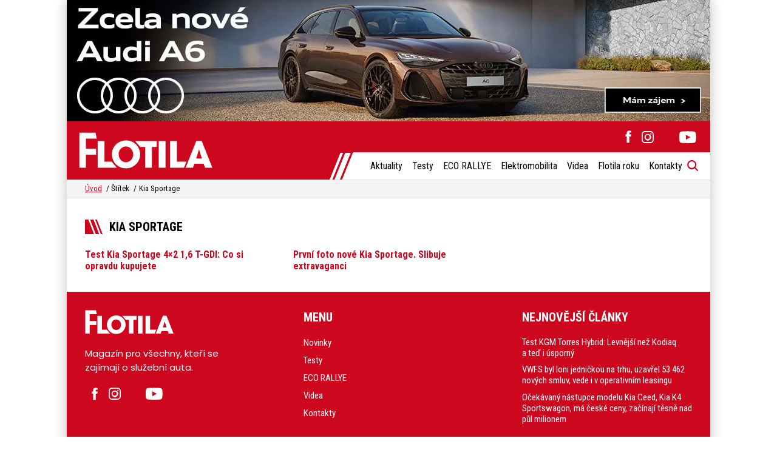

--- FILE ---
content_type: text/html; charset=UTF-8
request_url: https://www.e-flotila.cz/tag/kia-sportage/
body_size: 13130
content:
<!DOCTYPE html>
<html lang="cs" prefix="og: https://ogp.me/ns#">

<head>
    <meta charset="utf-8">
    <meta name="viewport" content="width=device-width">
    <meta name="format-detection" content="telephone=no">

        <link rel="icon" type="image/svg+xml" href="https://www.e-flotila.cz/wp-content/themes/eflotila/favicons/favicon.svg">
    <link rel="icon" type="image/png" href="https://www.e-flotila.cz/wp-content/themes/eflotila/favicons/favicon.png">

    <link rel="preconnect" href="https://fonts.googleapis.com">
    <link rel="preconnect" href="https://fonts.gstatic.com" crossorigin />
    <link rel="preload" as="style" href="https://fonts.googleapis.com/css2?family=Poppins:wght@400;700&family=Roboto+Condensed:wght@400;700&display=swap" />
    <link rel="stylesheet" href="https://fonts.googleapis.com/css2?family=Poppins:wght@400;700&family=Roboto+Condensed:wght@400;700&display=swap" media="print" onload="this.media='all'" />
    <noscript>
        <link rel="stylesheet" href="https://fonts.googleapis.com/css2?family=Poppins:wght@400;700&family=Roboto+Condensed:wght@400;700&display=swap" />
    </noscript>

    
<!-- Optimalizace pro vyhledávače podle Rank Math PRO - https://rankmath.com/ -->
<title>Kia Sportage - Flotila</title>
<meta name="robots" content="follow, noindex"/>
<meta property="og:locale" content="cs_CZ" />
<meta property="og:type" content="article" />
<meta property="og:title" content="Kia Sportage - Flotila" />
<meta property="og:url" content="https://www.e-flotila.cz/tag/kia-sportage/" />
<meta property="og:site_name" content="Flotila" />
<meta name="twitter:card" content="summary_large_image" />
<meta name="twitter:title" content="Kia Sportage - Flotila" />
<meta name="twitter:label1" content="Příspěvky" />
<meta name="twitter:data1" content="2" />
<script type="application/ld+json" class="rank-math-schema-pro">{"@context":"https://schema.org","@graph":[{"@type":"Person","@id":"https://www.e-flotila.cz/#person","name":"Flotila"},{"@type":"WebSite","@id":"https://www.e-flotila.cz/#website","url":"https://www.e-flotila.cz","name":"Flotila","publisher":{"@id":"https://www.e-flotila.cz/#person"},"inLanguage":"cs"},{"@type":"CollectionPage","@id":"https://www.e-flotila.cz/tag/kia-sportage/#webpage","url":"https://www.e-flotila.cz/tag/kia-sportage/","name":"Kia Sportage - Flotila","isPartOf":{"@id":"https://www.e-flotila.cz/#website"},"inLanguage":"cs"}]}</script>
<!-- /Rank Math WordPress SEO plugin -->

<link rel='dns-prefetch' href='//cdn.jsdelivr.net' />
<style id='wp-img-auto-sizes-contain-inline-css'>
img:is([sizes=auto i],[sizes^="auto," i]){contain-intrinsic-size:3000px 1500px}
/*# sourceURL=wp-img-auto-sizes-contain-inline-css */
</style>
<link rel='stylesheet' id='sbi_styles-css' href='https://www.e-flotila.cz/wp-content/plugins/instagram-feed-pro/css/sbi-styles.min.css?ver=6.9.0' media='all' />
<style id='wp-emoji-styles-inline-css'>

	img.wp-smiley, img.emoji {
		display: inline !important;
		border: none !important;
		box-shadow: none !important;
		height: 1em !important;
		width: 1em !important;
		margin: 0 0.07em !important;
		vertical-align: -0.1em !important;
		background: none !important;
		padding: 0 !important;
	}
/*# sourceURL=wp-emoji-styles-inline-css */
</style>
<style id='wp-block-library-inline-css'>
:root{--wp-block-synced-color:#7a00df;--wp-block-synced-color--rgb:122,0,223;--wp-bound-block-color:var(--wp-block-synced-color);--wp-editor-canvas-background:#ddd;--wp-admin-theme-color:#007cba;--wp-admin-theme-color--rgb:0,124,186;--wp-admin-theme-color-darker-10:#006ba1;--wp-admin-theme-color-darker-10--rgb:0,107,160.5;--wp-admin-theme-color-darker-20:#005a87;--wp-admin-theme-color-darker-20--rgb:0,90,135;--wp-admin-border-width-focus:2px}@media (min-resolution:192dpi){:root{--wp-admin-border-width-focus:1.5px}}.wp-element-button{cursor:pointer}:root .has-very-light-gray-background-color{background-color:#eee}:root .has-very-dark-gray-background-color{background-color:#313131}:root .has-very-light-gray-color{color:#eee}:root .has-very-dark-gray-color{color:#313131}:root .has-vivid-green-cyan-to-vivid-cyan-blue-gradient-background{background:linear-gradient(135deg,#00d084,#0693e3)}:root .has-purple-crush-gradient-background{background:linear-gradient(135deg,#34e2e4,#4721fb 50%,#ab1dfe)}:root .has-hazy-dawn-gradient-background{background:linear-gradient(135deg,#faaca8,#dad0ec)}:root .has-subdued-olive-gradient-background{background:linear-gradient(135deg,#fafae1,#67a671)}:root .has-atomic-cream-gradient-background{background:linear-gradient(135deg,#fdd79a,#004a59)}:root .has-nightshade-gradient-background{background:linear-gradient(135deg,#330968,#31cdcf)}:root .has-midnight-gradient-background{background:linear-gradient(135deg,#020381,#2874fc)}:root{--wp--preset--font-size--normal:16px;--wp--preset--font-size--huge:42px}.has-regular-font-size{font-size:1em}.has-larger-font-size{font-size:2.625em}.has-normal-font-size{font-size:var(--wp--preset--font-size--normal)}.has-huge-font-size{font-size:var(--wp--preset--font-size--huge)}.has-text-align-center{text-align:center}.has-text-align-left{text-align:left}.has-text-align-right{text-align:right}.has-fit-text{white-space:nowrap!important}#end-resizable-editor-section{display:none}.aligncenter{clear:both}.items-justified-left{justify-content:flex-start}.items-justified-center{justify-content:center}.items-justified-right{justify-content:flex-end}.items-justified-space-between{justify-content:space-between}.screen-reader-text{border:0;clip-path:inset(50%);height:1px;margin:-1px;overflow:hidden;padding:0;position:absolute;width:1px;word-wrap:normal!important}.screen-reader-text:focus{background-color:#ddd;clip-path:none;color:#444;display:block;font-size:1em;height:auto;left:5px;line-height:normal;padding:15px 23px 14px;text-decoration:none;top:5px;width:auto;z-index:100000}html :where(.has-border-color){border-style:solid}html :where([style*=border-top-color]){border-top-style:solid}html :where([style*=border-right-color]){border-right-style:solid}html :where([style*=border-bottom-color]){border-bottom-style:solid}html :where([style*=border-left-color]){border-left-style:solid}html :where([style*=border-width]){border-style:solid}html :where([style*=border-top-width]){border-top-style:solid}html :where([style*=border-right-width]){border-right-style:solid}html :where([style*=border-bottom-width]){border-bottom-style:solid}html :where([style*=border-left-width]){border-left-style:solid}html :where(img[class*=wp-image-]){height:auto;max-width:100%}:where(figure){margin:0 0 1em}html :where(.is-position-sticky){--wp-admin--admin-bar--position-offset:var(--wp-admin--admin-bar--height,0px)}@media screen and (max-width:600px){html :where(.is-position-sticky){--wp-admin--admin-bar--position-offset:0px}}

/*# sourceURL=wp-block-library-inline-css */
</style><style id='global-styles-inline-css'>
:root{--wp--preset--aspect-ratio--square: 1;--wp--preset--aspect-ratio--4-3: 4/3;--wp--preset--aspect-ratio--3-4: 3/4;--wp--preset--aspect-ratio--3-2: 3/2;--wp--preset--aspect-ratio--2-3: 2/3;--wp--preset--aspect-ratio--16-9: 16/9;--wp--preset--aspect-ratio--9-16: 9/16;--wp--preset--color--black: #000000;--wp--preset--color--cyan-bluish-gray: #abb8c3;--wp--preset--color--white: #ffffff;--wp--preset--color--pale-pink: #f78da7;--wp--preset--color--vivid-red: #cf2e2e;--wp--preset--color--luminous-vivid-orange: #ff6900;--wp--preset--color--luminous-vivid-amber: #fcb900;--wp--preset--color--light-green-cyan: #7bdcb5;--wp--preset--color--vivid-green-cyan: #00d084;--wp--preset--color--pale-cyan-blue: #8ed1fc;--wp--preset--color--vivid-cyan-blue: #0693e3;--wp--preset--color--vivid-purple: #9b51e0;--wp--preset--gradient--vivid-cyan-blue-to-vivid-purple: linear-gradient(135deg,rgb(6,147,227) 0%,rgb(155,81,224) 100%);--wp--preset--gradient--light-green-cyan-to-vivid-green-cyan: linear-gradient(135deg,rgb(122,220,180) 0%,rgb(0,208,130) 100%);--wp--preset--gradient--luminous-vivid-amber-to-luminous-vivid-orange: linear-gradient(135deg,rgb(252,185,0) 0%,rgb(255,105,0) 100%);--wp--preset--gradient--luminous-vivid-orange-to-vivid-red: linear-gradient(135deg,rgb(255,105,0) 0%,rgb(207,46,46) 100%);--wp--preset--gradient--very-light-gray-to-cyan-bluish-gray: linear-gradient(135deg,rgb(238,238,238) 0%,rgb(169,184,195) 100%);--wp--preset--gradient--cool-to-warm-spectrum: linear-gradient(135deg,rgb(74,234,220) 0%,rgb(151,120,209) 20%,rgb(207,42,186) 40%,rgb(238,44,130) 60%,rgb(251,105,98) 80%,rgb(254,248,76) 100%);--wp--preset--gradient--blush-light-purple: linear-gradient(135deg,rgb(255,206,236) 0%,rgb(152,150,240) 100%);--wp--preset--gradient--blush-bordeaux: linear-gradient(135deg,rgb(254,205,165) 0%,rgb(254,45,45) 50%,rgb(107,0,62) 100%);--wp--preset--gradient--luminous-dusk: linear-gradient(135deg,rgb(255,203,112) 0%,rgb(199,81,192) 50%,rgb(65,88,208) 100%);--wp--preset--gradient--pale-ocean: linear-gradient(135deg,rgb(255,245,203) 0%,rgb(182,227,212) 50%,rgb(51,167,181) 100%);--wp--preset--gradient--electric-grass: linear-gradient(135deg,rgb(202,248,128) 0%,rgb(113,206,126) 100%);--wp--preset--gradient--midnight: linear-gradient(135deg,rgb(2,3,129) 0%,rgb(40,116,252) 100%);--wp--preset--font-size--small: 13px;--wp--preset--font-size--medium: 20px;--wp--preset--font-size--large: 36px;--wp--preset--font-size--x-large: 42px;--wp--preset--spacing--20: 0.44rem;--wp--preset--spacing--30: 0.67rem;--wp--preset--spacing--40: 1rem;--wp--preset--spacing--50: 1.5rem;--wp--preset--spacing--60: 2.25rem;--wp--preset--spacing--70: 3.38rem;--wp--preset--spacing--80: 5.06rem;--wp--preset--shadow--natural: 6px 6px 9px rgba(0, 0, 0, 0.2);--wp--preset--shadow--deep: 12px 12px 50px rgba(0, 0, 0, 0.4);--wp--preset--shadow--sharp: 6px 6px 0px rgba(0, 0, 0, 0.2);--wp--preset--shadow--outlined: 6px 6px 0px -3px rgb(255, 255, 255), 6px 6px rgb(0, 0, 0);--wp--preset--shadow--crisp: 6px 6px 0px rgb(0, 0, 0);}:where(.is-layout-flex){gap: 0.5em;}:where(.is-layout-grid){gap: 0.5em;}body .is-layout-flex{display: flex;}.is-layout-flex{flex-wrap: wrap;align-items: center;}.is-layout-flex > :is(*, div){margin: 0;}body .is-layout-grid{display: grid;}.is-layout-grid > :is(*, div){margin: 0;}:where(.wp-block-columns.is-layout-flex){gap: 2em;}:where(.wp-block-columns.is-layout-grid){gap: 2em;}:where(.wp-block-post-template.is-layout-flex){gap: 1.25em;}:where(.wp-block-post-template.is-layout-grid){gap: 1.25em;}.has-black-color{color: var(--wp--preset--color--black) !important;}.has-cyan-bluish-gray-color{color: var(--wp--preset--color--cyan-bluish-gray) !important;}.has-white-color{color: var(--wp--preset--color--white) !important;}.has-pale-pink-color{color: var(--wp--preset--color--pale-pink) !important;}.has-vivid-red-color{color: var(--wp--preset--color--vivid-red) !important;}.has-luminous-vivid-orange-color{color: var(--wp--preset--color--luminous-vivid-orange) !important;}.has-luminous-vivid-amber-color{color: var(--wp--preset--color--luminous-vivid-amber) !important;}.has-light-green-cyan-color{color: var(--wp--preset--color--light-green-cyan) !important;}.has-vivid-green-cyan-color{color: var(--wp--preset--color--vivid-green-cyan) !important;}.has-pale-cyan-blue-color{color: var(--wp--preset--color--pale-cyan-blue) !important;}.has-vivid-cyan-blue-color{color: var(--wp--preset--color--vivid-cyan-blue) !important;}.has-vivid-purple-color{color: var(--wp--preset--color--vivid-purple) !important;}.has-black-background-color{background-color: var(--wp--preset--color--black) !important;}.has-cyan-bluish-gray-background-color{background-color: var(--wp--preset--color--cyan-bluish-gray) !important;}.has-white-background-color{background-color: var(--wp--preset--color--white) !important;}.has-pale-pink-background-color{background-color: var(--wp--preset--color--pale-pink) !important;}.has-vivid-red-background-color{background-color: var(--wp--preset--color--vivid-red) !important;}.has-luminous-vivid-orange-background-color{background-color: var(--wp--preset--color--luminous-vivid-orange) !important;}.has-luminous-vivid-amber-background-color{background-color: var(--wp--preset--color--luminous-vivid-amber) !important;}.has-light-green-cyan-background-color{background-color: var(--wp--preset--color--light-green-cyan) !important;}.has-vivid-green-cyan-background-color{background-color: var(--wp--preset--color--vivid-green-cyan) !important;}.has-pale-cyan-blue-background-color{background-color: var(--wp--preset--color--pale-cyan-blue) !important;}.has-vivid-cyan-blue-background-color{background-color: var(--wp--preset--color--vivid-cyan-blue) !important;}.has-vivid-purple-background-color{background-color: var(--wp--preset--color--vivid-purple) !important;}.has-black-border-color{border-color: var(--wp--preset--color--black) !important;}.has-cyan-bluish-gray-border-color{border-color: var(--wp--preset--color--cyan-bluish-gray) !important;}.has-white-border-color{border-color: var(--wp--preset--color--white) !important;}.has-pale-pink-border-color{border-color: var(--wp--preset--color--pale-pink) !important;}.has-vivid-red-border-color{border-color: var(--wp--preset--color--vivid-red) !important;}.has-luminous-vivid-orange-border-color{border-color: var(--wp--preset--color--luminous-vivid-orange) !important;}.has-luminous-vivid-amber-border-color{border-color: var(--wp--preset--color--luminous-vivid-amber) !important;}.has-light-green-cyan-border-color{border-color: var(--wp--preset--color--light-green-cyan) !important;}.has-vivid-green-cyan-border-color{border-color: var(--wp--preset--color--vivid-green-cyan) !important;}.has-pale-cyan-blue-border-color{border-color: var(--wp--preset--color--pale-cyan-blue) !important;}.has-vivid-cyan-blue-border-color{border-color: var(--wp--preset--color--vivid-cyan-blue) !important;}.has-vivid-purple-border-color{border-color: var(--wp--preset--color--vivid-purple) !important;}.has-vivid-cyan-blue-to-vivid-purple-gradient-background{background: var(--wp--preset--gradient--vivid-cyan-blue-to-vivid-purple) !important;}.has-light-green-cyan-to-vivid-green-cyan-gradient-background{background: var(--wp--preset--gradient--light-green-cyan-to-vivid-green-cyan) !important;}.has-luminous-vivid-amber-to-luminous-vivid-orange-gradient-background{background: var(--wp--preset--gradient--luminous-vivid-amber-to-luminous-vivid-orange) !important;}.has-luminous-vivid-orange-to-vivid-red-gradient-background{background: var(--wp--preset--gradient--luminous-vivid-orange-to-vivid-red) !important;}.has-very-light-gray-to-cyan-bluish-gray-gradient-background{background: var(--wp--preset--gradient--very-light-gray-to-cyan-bluish-gray) !important;}.has-cool-to-warm-spectrum-gradient-background{background: var(--wp--preset--gradient--cool-to-warm-spectrum) !important;}.has-blush-light-purple-gradient-background{background: var(--wp--preset--gradient--blush-light-purple) !important;}.has-blush-bordeaux-gradient-background{background: var(--wp--preset--gradient--blush-bordeaux) !important;}.has-luminous-dusk-gradient-background{background: var(--wp--preset--gradient--luminous-dusk) !important;}.has-pale-ocean-gradient-background{background: var(--wp--preset--gradient--pale-ocean) !important;}.has-electric-grass-gradient-background{background: var(--wp--preset--gradient--electric-grass) !important;}.has-midnight-gradient-background{background: var(--wp--preset--gradient--midnight) !important;}.has-small-font-size{font-size: var(--wp--preset--font-size--small) !important;}.has-medium-font-size{font-size: var(--wp--preset--font-size--medium) !important;}.has-large-font-size{font-size: var(--wp--preset--font-size--large) !important;}.has-x-large-font-size{font-size: var(--wp--preset--font-size--x-large) !important;}
/*# sourceURL=global-styles-inline-css */
</style>

<style id='classic-theme-styles-inline-css'>
/*! This file is auto-generated */
.wp-block-button__link{color:#fff;background-color:#32373c;border-radius:9999px;box-shadow:none;text-decoration:none;padding:calc(.667em + 2px) calc(1.333em + 2px);font-size:1.125em}.wp-block-file__button{background:#32373c;color:#fff;text-decoration:none}
/*# sourceURL=/wp-includes/css/classic-themes.min.css */
</style>
<link data-minify="1" rel='stylesheet' id='lbwps-styles-photoswipe5-main-css' href='https://www.e-flotila.cz/wp-content/cache/min/1/wp-content/plugins/lightbox-photoswipe/assets/ps5/styles/main.css?ver=1766696151' media='all' />
<link data-minify="1" rel='stylesheet' id='survey-maker-css' href='https://www.e-flotila.cz/wp-content/cache/min/1/wp-content/plugins/survey-maker/public/css/survey-maker-public.css?ver=1766696151' media='all' />
<link data-minify="1" rel='stylesheet' id='eeb-css-frontend-css' href='https://www.e-flotila.cz/wp-content/cache/min/1/wp-content/plugins/email-encoder-bundle/assets/css/style.css?ver=1766696151' media='all' />
<link data-minify="1" rel='stylesheet' id='cookies-style-css' href='https://www.e-flotila.cz/wp-content/cache/min/1/gh/orestbida/cookieconsent@v3.0.0-rc.16/dist/cookieconsent.css?ver=1766696151' media='all' />
<link data-minify="1" rel='stylesheet' id='cookies-custom-style-css' href='https://www.e-flotila.cz/wp-content/cache/min/1/wp-content/themes/eflotila/css/cookies.css?ver=1766696151' media='all' />
<link data-minify="1" rel='stylesheet' id='main-style-css' href='https://www.e-flotila.cz/wp-content/cache/min/1/wp-content/themes/eflotila/css/style.css?ver=1766696151' media='all' />
<script src="https://www.e-flotila.cz/wp-includes/js/jquery/jquery.min.js?ver=3.7.1" id="jquery-core-js" data-rocket-defer defer></script>
<script src="https://www.e-flotila.cz/wp-includes/js/jquery/jquery-migrate.min.js?ver=3.4.1" id="jquery-migrate-js" data-rocket-defer defer></script>
<script data-minify="1" src="https://www.e-flotila.cz/wp-content/cache/min/1/wp-content/plugins/email-encoder-bundle/assets/js/custom.js?ver=1766696151" id="eeb-js-frontend-js" data-rocket-defer defer></script>
<link rel="https://api.w.org/" href="https://www.e-flotila.cz/wp-json/" /><link rel="alternate" title="JSON" type="application/json" href="https://www.e-flotila.cz/wp-json/wp/v2/tags/284" />
    <script>
window.dataLayer = window.dataLayer || [];
function gtag(){dataLayer.push(arguments);}

gtag('consent', 'default', {
    'ad_storage'              : 'denied',
    'analytics_storage'       : 'denied',
    'functionality_storage'   : 'denied',
    'security_storage'        : 'denied',
    'personalization_storage' : 'denied',
'ad_user_data' : 'denied',
'ad_personalization' : 'denied'
});
</script>

<!-- Google Tag Manager -->
<script>(function(w,d,s,l,i){w[l]=w[l]||[];w[l].push({'gtm.start':
new Date().getTime(),event:'gtm.js'});var f=d.getElementsByTagName(s)[0],
j=d.createElement(s),dl=l!='dataLayer'?'&l='+l:'';j.async=true;j.src=
'https://www.googletagmanager.com/gtm.js?id='+i+dl;f.parentNode.insertBefore(j,f);
})(window,document,'script','dataLayer','GTM-TSF78XP7');</script>
<!-- End Google Tag Manager -->

<script type="text/plain" data-category="analytics">
    gtag('consent', 'update', {
        'analytics_storage': 'granted'
    });
</script>

<script type="text/plain" data-category="marketing">
    gtag('consent', 'update', {
        'ad_storage': 'granted'
    });
</script>


<script data-minify="1" src="https://www.e-flotila.cz/wp-content/cache/min/1/static/js/ssp.js?ver=1766696151" data-rocket-defer defer></script>

<script async src="https://pagead2.googlesyndication.com/pagead/js/adsbygoogle.js?client=ca-pub-4230262762404708" crossorigin="anonymous"></script>
<meta name="generator" content="WP Rocket 3.19.3" data-wpr-features="wpr_defer_js wpr_minify_js wpr_minify_css wpr_preload_links" /></head>

<body class="archive tag tag-kia-sportage tag-284 wp-theme-eflotila cookie-theme">

    <!-- Google Tag Manager (noscript) -->
<noscript><iframe src="https://www.googletagmanager.com/ns.html?id=GTM-TSF78XP7"
height="0" width="0" style="display:none;visibility:hidden"></iframe></noscript>
<!-- End Google Tag Manager (noscript) -->
    
    <div data-rocket-location-hash="779e49681e4bced73d8f889ac2d96935" class="page-wrapper">

        <div data-rocket-location-hash="c96bf55dd425d6c08bb8bf5251cc081e" class="top-banner"><a href="https://www.audi.cz/?utm_source=eflotila" title="" target="_blank"><img width="1060" height="200" src="https://www.e-flotila.cz/wp-content/uploads/2025/12/1060x200_audi_a6_eflotila.jpg" class="attachment-full size-full" alt="" decoding="async" fetchpriority="high" srcset="https://www.e-flotila.cz/wp-content/uploads/2025/12/1060x200_audi_a6_eflotila.jpg 1060w, https://www.e-flotila.cz/wp-content/uploads/2025/12/1060x200_audi_a6_eflotila-300x57.jpg 300w, https://www.e-flotila.cz/wp-content/uploads/2025/12/1060x200_audi_a6_eflotila-647x122.jpg 647w, https://www.e-flotila.cz/wp-content/uploads/2025/12/1060x200_audi_a6_eflotila-768x145.jpg 768w" sizes="(max-width: 1060px) 100vw, 1060px" /></a></div>


        <header data-rocket-location-hash="e8983be5ce3792f13cdcee3ceb18eb85" class="top-bar">
            <div data-rocket-location-hash="a6b7a33e2fb3006a266b3a80f2e99ccb" class="top-bar__content">

                                                    <a href="https://www.e-flotila.cz" class="top-bar__logo">
                        <img src="https://www.e-flotila.cz/wp-content/uploads/2023/09/logo-white.svg" width="221" height="60" alt="Flotila" loading="eager">
                    </a>
                
                <div class="top-bar__right">

                    
        <div class="socials ">

                    <a href="https://www.facebook.com/flotilamagazin/" target="_blank" class="socials__social socials__social--facebook">
                <svg xmlns="http://www.w3.org/2000/svg" width="10" height="21">
                    <path fill="var(--svg-color)" fill-rule="evenodd" d="M9.81 6.538H6.651V4.441c0-.788.516-.972.879-.972h2.229V.7L6.689.4C3.282.4 2.506 2.577 2.506 4.23v2.308H.536v3.567h1.97v10.096h4.145V10.105h2.797l.362-3.567Z" />
                </svg>
            </a>
        
                    <a href="https://www.instagram.com/eco_rallye_boyzz/" target="_blank" class="socials__social socials__social--instagram">
                <svg xmlns="http://www.w3.org/2000/svg" width="21" height="20">
                    <path fill="var(--svg-color)" fill-rule="evenodd" d="M19.259 18.383a5.717 5.717 0 0 1-3.899 1.569H6.829c-1.649 0-3.097-.523-4.184-1.569C1.519 17.297.956 15.809.956 14.79V5.832C.956 2.332 3.289 0 6.789 0h8.971c1.005 0 2.494.562 3.54 1.649 1.046 1.045 1.609 2.494 1.609 4.183v8.287c0 1.73-.563 3.218-1.65 4.264Zm-.12-12.551c0-1.166-.403-2.172-.609-2.896-1.202-.724-2.207-1.086-3.414-1.086H6.829c-1.207 0-2.253.362-2.936 1.046-.725.724-1.087 1.729-1.087 2.936v8.958c0 .536.362 1.542 1.087 2.77.724.179 1.729.542 2.936.542h8.531c.882 0 1.888-.363 2.612-.542.724-1.188 1.167-2.194 1.167-3.441V5.832Zm-2.856 0a1.166 1.166 0 0 1-1.167-1.166c0-.456.522-1.167 1.167-1.167.644 0 1.166.711 1.166 1.167 0 .644-.522 1.166-1.166 1.166ZM10.932 15.84c-2.172 0-5.149-3.049-5.149-5.905 0-2.145 2.333-5.149 5.149-5.149s5.878 2.333 5.878 5.149-3.022 5.905-5.878 5.905Zm0-9.203a3.313 3.313 0 0 0-3.298 3.298 3.313 3.313 0 0 0 3.298 3.299 3.313 3.313 0 0 0 3.299-3.299 3.313 3.313 0 0 0-3.299-3.298Z" />
                </svg>
            </a>
        
        
                    <a href="https://www.linkedin.com/in/martin-%C5%A1idl%C3%A1k-24546a233/" target="_blank" class="socials__social socials__social--linkedin">
                <svg xmlns="http://www.w3.org/2000/svg" xml:space="preserve" x="0" y="0" enable-background="new 0 0 512 512" version="1.1" viewBox="0 0 512 512">
                    <path fill="var(--svg-color)" d="M28.6 178.1h100V479h-100V178.1zM79.3 33c-34.2 0-56.6 22.5-56.6 52 0 28.9 21.7 52 55.3 52h.6c34.9 0 56.6-23.1 56.6-52-.6-29.5-21.7-52-55.9-52zm294.8 138c-53.1 0-76.9 29.2-90.1 49.7v-42.6H184c1.3 28.2 0 300.9 0 300.9h100V310.9c0-9 .7-18 3.3-24.4 7.2-18 23.7-36.6 51.3-36.6 36.2 0 50.7 27.6 50.7 68v161h100V306.4C489.3 214 440 171 374.1 171z"/>
                </svg>
            </a>
        
                    <a href="https://www.youtube.com/@FLOTILA_magazin" target="_blank" class="socials__social socials__social--youtube">
                <svg xmlns="http://www.w3.org/2000/svg" width="29" height="20">
                    <path fill="var(--svg-color)" fill-rule="evenodd" d="M28.162 3.426A3.494 3.494 0 0 0 25.703.951C23.534.365 14.837.365 14.837.365S6.139.365 3.97.951a3.494 3.494 0 0 0-2.459 2.475C.93 5.61.93 10.166.93 10.166s0 4.556.581 6.74c.32 1.204 1.262 2.294 2.459 2.436 2.169.585 10.867.585 10.867.585s8.697 0 10.866-.585c1.197-.142 2.139-1.232 2.459-2.436.581-2.184.581-6.74.581-6.74s0-4.556-.581-6.74Zm-16.17 10.876V6.29l7.269 3.876-7.269 4.136Z" />
                </svg>
            </a>
        
    </div>

                    <div class="top-bar__menu-search">
                        <menu class="top-bar__menu">
                            <li id="menu-item-19597" class="menu-item menu-item-type-custom menu-item-object-custom menu-item-19597"><a href="https://www.e-flotila.cz/category/aktuality/">Aktuality</a></li>
<li id="menu-item-18737" class="menu-item menu-item-type-taxonomy menu-item-object-category menu-item-18737"><a href="https://www.e-flotila.cz/category/testy/">Testy</a></li>
<li id="menu-item-18732" class="menu-item menu-item-type-taxonomy menu-item-object-category menu-item-18732"><a href="https://www.e-flotila.cz/category/eco-rallye/">ECO RALLYE</a></li>
<li id="menu-item-19517" class="menu-item menu-item-type-taxonomy menu-item-object-category menu-item-19517"><a href="https://www.e-flotila.cz/category/elektromobilita/">Elektromobilita</a></li>
<li id="menu-item-19334" class="menu-item menu-item-type-custom menu-item-object-custom menu-item-19334"><a target="_blank" href="https://www.youtube.com/@FLOTILA_magazin">Videa</a></li>
<li id="menu-item-19511" class="menu-item menu-item-type-taxonomy menu-item-object-category menu-item-19511"><a href="https://www.e-flotila.cz/category/flotila-roku/">Flotila roku</a></li>
<li id="menu-item-18743" class="menu-item menu-item-type-post_type menu-item-object-page menu-item-18743"><a href="https://www.e-flotila.cz/kontakty/">Kontakty</a></li>
                        </menu>

                        <div class="top-bar__search js-open-search" title="Vyhledávání" role="search"></div>

                        <div class="top-bar__mobile-menu js-open-mobile-menu">
                            <div class="top-bar__mobile-menu-text">Menu</div>
                            <div class="top-bar__hamburger"><span></span><span></span><span></span></div>
                        </div>
                    </div>

                </div>
            </div>

            <form role="search" method="GET" class="search-form js-search" action="https://www.e-flotila.cz/">
                <div class="search-form__inputs">
                    <input type="search" name="s" class="search-form__input"
                        placeholder="Hledaný výraz..." value=""
                        id="search-input" required>
                    <button type="submit" class="search-form__button">
                        Vyhledat                        <!-- <div class="search-form__loading-icon js-loading-icon"></div> -->
                    </button>
                </div>
                <!-- <div class="search-result js-search-result"></div> -->
            </form>

            <div data-rocket-location-hash="669c79b8153ca67cc1644d4962d4327c" class="mobile-menu js-mobile-menu">
                <div class="mobile-menu__content-wrapper">
                    <div class="mobile-menu__close js-close-mobile-menu"></div>

                    <ul class="mobile-menu__menu" role="menu">
                        <li class="menu-item menu-item-type-custom menu-item-object-custom menu-item-19597"><a href="https://www.e-flotila.cz/category/aktuality/">Aktuality</a></li>
<li class="menu-item menu-item-type-taxonomy menu-item-object-category menu-item-18737"><a href="https://www.e-flotila.cz/category/testy/">Testy</a></li>
<li class="menu-item menu-item-type-taxonomy menu-item-object-category menu-item-18732"><a href="https://www.e-flotila.cz/category/eco-rallye/">ECO RALLYE</a></li>
<li class="menu-item menu-item-type-taxonomy menu-item-object-category menu-item-19517"><a href="https://www.e-flotila.cz/category/elektromobilita/">Elektromobilita</a></li>
<li class="menu-item menu-item-type-custom menu-item-object-custom menu-item-19334"><a target="_blank" href="https://www.youtube.com/@FLOTILA_magazin">Videa</a></li>
<li class="menu-item menu-item-type-taxonomy menu-item-object-category menu-item-19511"><a href="https://www.e-flotila.cz/category/flotila-roku/">Flotila roku</a></li>
<li class="menu-item menu-item-type-post_type menu-item-object-page menu-item-18743"><a href="https://www.e-flotila.cz/kontakty/">Kontakty</a></li>
                    </ul>

                </div>
            </div>

        </header>

    <main data-rocket-location-hash="3e2b22620a27662a0e53c0a25e44720c" class="main">

        <div data-rocket-location-hash="75f7a9f4709949613557b4afb6b82461" class="breadcrumb section--background">
    <div data-rocket-location-hash="4838fdf3e862edaedcf7a3877a86c740" class="content content--regular">

    <a href="https://www.e-flotila.cz" class="breadcrumb__item"><span>Úvod</span></a><span class="breadcrumb__item breadcrumb__item--with-slash">Štítek</span><span class="breadcrumb__item">Kia Sportage</span>    </div>
</div>

        <section data-rocket-location-hash="71719196665bc5f5924e57ccb0676431" class="section--normal">
            <div class="content content--regular">

            <h1 class="section-title">Kia Sportage</h1>
            
                <div class="grid grid--3">
                
                <a href="https://www.e-flotila.cz/2023/05/14/test-kia-sportage-4x2-16-t-gdi-co-si-opravdu-kupujete/" class="article">
    <div class="article__image">
        <img width="313" height="176" src="https://www.e-flotila.cz/wp-content/uploads/2023/05/Kia-Sportage-1-e1683914443844-313x176.jpg" class="attachment-thumbnail size-thumbnail wp-post-image" alt="" decoding="async" />    </div>
    <div class="article__content">
        <h3 class="article__title">Test Kia Sportage 4&#215;2&nbsp;1,6 T-GDI: Co si opravdu kupujete</h3>
    </div>
</a>

                
                <a href="https://www.e-flotila.cz/2021/06/08/prvni-foto-nove-kia-sportage-slibuje-extravaganci/" class="article">
    <div class="article__image">
        <img width="313" height="176" src="https://www.e-flotila.cz/wp-content/uploads/2021/06/Sportage_5gen_nonEU-verze_01-3-e1623312153205-313x176.jpg" class="attachment-thumbnail size-thumbnail wp-post-image" alt="auto, bílé, SUV, Kia, Sportage" decoding="async" />    </div>
    <div class="article__content">
        <h3 class="article__title">První foto nové Kia Sportage. Slibuje extravaganci</h3>
    </div>
</a>

                                </div>

            
            </div>
        </section>


    </main>

			<footer data-rocket-location-hash="85e6675d362fbadd7301f916de2469f4" class="footer">
				<div class="content content--regular">
					<div class="footer__top">
						<div class="footer__info">

									                    		                            <img src="https://www.e-flotila.cz/wp-content/uploads/2023/09/logo-white.svg" class="footer__logo" alt="" decoding="async" loading="lazy" />		                    
																						<div class="footer__text">Magazín pro všechny, kteří se zajímají o&nbsp;služební auta.</div>
							
							
        <div class="socials socials--footer">

                    <a href="https://www.facebook.com/flotilamagazin/" target="_blank" class="socials__social socials__social--facebook">
                <svg xmlns="http://www.w3.org/2000/svg" width="10" height="21">
                    <path fill="var(--svg-color)" fill-rule="evenodd" d="M9.81 6.538H6.651V4.441c0-.788.516-.972.879-.972h2.229V.7L6.689.4C3.282.4 2.506 2.577 2.506 4.23v2.308H.536v3.567h1.97v10.096h4.145V10.105h2.797l.362-3.567Z" />
                </svg>
            </a>
        
                    <a href="https://www.instagram.com/eco_rallye_boyzz/" target="_blank" class="socials__social socials__social--instagram">
                <svg xmlns="http://www.w3.org/2000/svg" width="21" height="20">
                    <path fill="var(--svg-color)" fill-rule="evenodd" d="M19.259 18.383a5.717 5.717 0 0 1-3.899 1.569H6.829c-1.649 0-3.097-.523-4.184-1.569C1.519 17.297.956 15.809.956 14.79V5.832C.956 2.332 3.289 0 6.789 0h8.971c1.005 0 2.494.562 3.54 1.649 1.046 1.045 1.609 2.494 1.609 4.183v8.287c0 1.73-.563 3.218-1.65 4.264Zm-.12-12.551c0-1.166-.403-2.172-.609-2.896-1.202-.724-2.207-1.086-3.414-1.086H6.829c-1.207 0-2.253.362-2.936 1.046-.725.724-1.087 1.729-1.087 2.936v8.958c0 .536.362 1.542 1.087 2.77.724.179 1.729.542 2.936.542h8.531c.882 0 1.888-.363 2.612-.542.724-1.188 1.167-2.194 1.167-3.441V5.832Zm-2.856 0a1.166 1.166 0 0 1-1.167-1.166c0-.456.522-1.167 1.167-1.167.644 0 1.166.711 1.166 1.167 0 .644-.522 1.166-1.166 1.166ZM10.932 15.84c-2.172 0-5.149-3.049-5.149-5.905 0-2.145 2.333-5.149 5.149-5.149s5.878 2.333 5.878 5.149-3.022 5.905-5.878 5.905Zm0-9.203a3.313 3.313 0 0 0-3.298 3.298 3.313 3.313 0 0 0 3.298 3.299 3.313 3.313 0 0 0 3.299-3.299 3.313 3.313 0 0 0-3.299-3.298Z" />
                </svg>
            </a>
        
        
                    <a href="https://www.linkedin.com/in/martin-%C5%A1idl%C3%A1k-24546a233/" target="_blank" class="socials__social socials__social--linkedin">
                <svg xmlns="http://www.w3.org/2000/svg" xml:space="preserve" x="0" y="0" enable-background="new 0 0 512 512" version="1.1" viewBox="0 0 512 512">
                    <path fill="var(--svg-color)" d="M28.6 178.1h100V479h-100V178.1zM79.3 33c-34.2 0-56.6 22.5-56.6 52 0 28.9 21.7 52 55.3 52h.6c34.9 0 56.6-23.1 56.6-52-.6-29.5-21.7-52-55.9-52zm294.8 138c-53.1 0-76.9 29.2-90.1 49.7v-42.6H184c1.3 28.2 0 300.9 0 300.9h100V310.9c0-9 .7-18 3.3-24.4 7.2-18 23.7-36.6 51.3-36.6 36.2 0 50.7 27.6 50.7 68v161h100V306.4C489.3 214 440 171 374.1 171z"/>
                </svg>
            </a>
        
                    <a href="https://www.youtube.com/@FLOTILA_magazin" target="_blank" class="socials__social socials__social--youtube">
                <svg xmlns="http://www.w3.org/2000/svg" width="29" height="20">
                    <path fill="var(--svg-color)" fill-rule="evenodd" d="M28.162 3.426A3.494 3.494 0 0 0 25.703.951C23.534.365 14.837.365 14.837.365S6.139.365 3.97.951a3.494 3.494 0 0 0-2.459 2.475C.93 5.61.93 10.166.93 10.166s0 4.556.581 6.74c.32 1.204 1.262 2.294 2.459 2.436 2.169.585 10.867.585 10.867.585s8.697 0 10.866-.585c1.197-.142 2.139-1.232 2.459-2.436.581-2.184.581-6.74.581-6.74s0-4.556-.581-6.74Zm-16.17 10.876V6.29l7.269 3.876-7.269 4.136Z" />
                </svg>
            </a>
        
    </div>

						</div>

						<div class="footer__column"><h6 class="footer__menu-title">Menu</h6><menu class="footer__menu"><li id="menu-item-19335" class="menu-item menu-item-type-taxonomy menu-item-object-category menu-item-19335"><a href="https://www.e-flotila.cz/category/novinky/">Novinky</a></li>
<li id="menu-item-19336" class="menu-item menu-item-type-taxonomy menu-item-object-category menu-item-19336"><a href="https://www.e-flotila.cz/category/testy/">Testy</a></li>
<li id="menu-item-18725" class="menu-item menu-item-type-taxonomy menu-item-object-category menu-item-18725"><a href="https://www.e-flotila.cz/category/eco-rallye/">ECO RALLYE</a></li>
<li id="menu-item-19338" class="menu-item menu-item-type-custom menu-item-object-custom menu-item-19338"><a target="_blank" href="https://www.youtube.com/@FLOTILA_magazin">Videa</a></li>
<li id="menu-item-19339" class="menu-item menu-item-type-post_type menu-item-object-page menu-item-19339"><a href="https://www.e-flotila.cz/kontakty/">Kontakty</a></li>
</menu></div>
												<div class="footer__column">
							<h6 class="footer__menu-title">Nejnovější články</h6>
							<menu class="footer__menu">
																	<li><a href="https://www.e-flotila.cz/2026/01/19/test-kgm-torres-hybrid-levnejsi-nez-kodiaq-a-ted-i-usporny/">Test KGM Torres Hybrid: Levnější než Kodiaq a&nbsp;teď i&nbsp;úsporný</a></li>
																	<li><a href="https://www.e-flotila.cz/2026/01/15/vwfs-byl-loni-jednickou-na-trhu-uzavrel-53-462-novych-smluv-vede-i-v-operativnim-leasingu/">VWFS byl loni jedničkou na trhu, uzavřel 53&nbsp;462 nových smluv, vede i&nbsp;v&nbsp;operativním leasingu</a></li>
																	<li><a href="https://www.e-flotila.cz/2026/01/14/ocekavany-nastupce-modelu-kia-ceed-kia-k4-sportswagon-ma-ceske-ceny-zacinaji-tesne-nad-pul-milionem/">Očekávaný nástupce modelu Kia Ceed, Kia K4 Sportswagon, má české ceny, začínají těsně nad půl milionem</a></li>
															</menu>
						</div>
						
					</div>
					<div class="footer__copy-cookies">
																			<p class="footer__copyright">E-flotila © 2026, všechna práva vyhrazena.</p>
																			    <div class="footer__links">
        <p>
            <a href="#" data-cc="show-preferencesModal">Nastavení cookies</a>
                    </p>
    </div>
    											</div>
				</div>
			</footer>

        </div>

		<script type="speculationrules">
{"prefetch":[{"source":"document","where":{"and":[{"href_matches":"/*"},{"not":{"href_matches":["/wp-*.php","/wp-admin/*","/wp-content/uploads/*","/wp-content/*","/wp-content/plugins/*","/wp-content/themes/eflotila/*","/*\\?(.+)"]}},{"not":{"selector_matches":"a[rel~=\"nofollow\"]"}},{"not":{"selector_matches":".no-prefetch, .no-prefetch a"}}]},"eagerness":"conservative"}]}
</script>
<!-- Custom Feeds for Instagram JS -->
<script type="text/javascript">
var sbiajaxurl = "https://www.e-flotila.cz/wp-admin/admin-ajax.php";

</script>
<script id="lbwps-photoswipe5-js-extra">
var lbwpsOptions = {"label_facebook":"Sd\u00edlet na Facebooku","label_twitter":"Sd\u00edlet na Twitteru","label_pinterest":"P\u0159ipnout na Pintereset","label_download":"St\u00e1hnout obr\u00e1zek","label_copyurl":"Kop\u00edrovat URL obr\u00e1zku","label_ui_close":"Zav\u0159\u00edt [Esc]","label_ui_zoom":"P\u0159ibl\u00ed\u017eit","label_ui_prev":"P\u0159edchoz\u00ed [\u2190]","label_ui_next":"N\u00e1sleduj\u00edc\u00ed [\u2192]","label_ui_error":"The image cannot be loaded","label_ui_fullscreen":"Toggle fullscreen [F]","label_ui_download":"St\u00e1hnout obr\u00e1zek","share_facebook":"1","share_twitter":"1","share_pinterest":"1","share_download":"1","share_direct":"0","share_copyurl":"0","close_on_drag":"1","history":"1","show_counter":"1","show_fullscreen":"1","show_download":"0","show_zoom":"1","show_caption":"1","loop":"1","pinchtoclose":"1","taptotoggle":"1","close_on_click":"1","fulldesktop":"0","use_alt":"0","usecaption":"1","desktop_slider":"1","share_custom_label":"","share_custom_link":"","wheelmode":"zoom","spacing":"12","idletime":"4000","hide_scrollbars":"1","caption_type":"overlay","bg_opacity":"100","padding_left":"0","padding_top":"0","padding_right":"0","padding_bottom":"0"};
//# sourceURL=lbwps-photoswipe5-js-extra
</script>
<script type="module" src="https://www.e-flotila.cz/wp-content/plugins/lightbox-photoswipe/assets/ps5/frontend.min.js?ver=5.8.1" data-rocket-defer defer></script><script id="rocket-browser-checker-js-after">
"use strict";var _createClass=function(){function defineProperties(target,props){for(var i=0;i<props.length;i++){var descriptor=props[i];descriptor.enumerable=descriptor.enumerable||!1,descriptor.configurable=!0,"value"in descriptor&&(descriptor.writable=!0),Object.defineProperty(target,descriptor.key,descriptor)}}return function(Constructor,protoProps,staticProps){return protoProps&&defineProperties(Constructor.prototype,protoProps),staticProps&&defineProperties(Constructor,staticProps),Constructor}}();function _classCallCheck(instance,Constructor){if(!(instance instanceof Constructor))throw new TypeError("Cannot call a class as a function")}var RocketBrowserCompatibilityChecker=function(){function RocketBrowserCompatibilityChecker(options){_classCallCheck(this,RocketBrowserCompatibilityChecker),this.passiveSupported=!1,this._checkPassiveOption(this),this.options=!!this.passiveSupported&&options}return _createClass(RocketBrowserCompatibilityChecker,[{key:"_checkPassiveOption",value:function(self){try{var options={get passive(){return!(self.passiveSupported=!0)}};window.addEventListener("test",null,options),window.removeEventListener("test",null,options)}catch(err){self.passiveSupported=!1}}},{key:"initRequestIdleCallback",value:function(){!1 in window&&(window.requestIdleCallback=function(cb){var start=Date.now();return setTimeout(function(){cb({didTimeout:!1,timeRemaining:function(){return Math.max(0,50-(Date.now()-start))}})},1)}),!1 in window&&(window.cancelIdleCallback=function(id){return clearTimeout(id)})}},{key:"isDataSaverModeOn",value:function(){return"connection"in navigator&&!0===navigator.connection.saveData}},{key:"supportsLinkPrefetch",value:function(){var elem=document.createElement("link");return elem.relList&&elem.relList.supports&&elem.relList.supports("prefetch")&&window.IntersectionObserver&&"isIntersecting"in IntersectionObserverEntry.prototype}},{key:"isSlowConnection",value:function(){return"connection"in navigator&&"effectiveType"in navigator.connection&&("2g"===navigator.connection.effectiveType||"slow-2g"===navigator.connection.effectiveType)}}]),RocketBrowserCompatibilityChecker}();
//# sourceURL=rocket-browser-checker-js-after
</script>
<script id="rocket-preload-links-js-extra">
var RocketPreloadLinksConfig = {"excludeUris":"/(?:.+/)?feed(?:/(?:.+/?)?)?$|/(?:.+/)?embed/|/(index.php/)?(.*)wp-json(/.*|$)|/refer/|/go/|/recommend/|/recommends/","usesTrailingSlash":"1","imageExt":"jpg|jpeg|gif|png|tiff|bmp|webp|avif|pdf|doc|docx|xls|xlsx|php","fileExt":"jpg|jpeg|gif|png|tiff|bmp|webp|avif|pdf|doc|docx|xls|xlsx|php|html|htm","siteUrl":"https://www.e-flotila.cz","onHoverDelay":"100","rateThrottle":"3"};
//# sourceURL=rocket-preload-links-js-extra
</script>
<script id="rocket-preload-links-js-after">
(function() {
"use strict";var r="function"==typeof Symbol&&"symbol"==typeof Symbol.iterator?function(e){return typeof e}:function(e){return e&&"function"==typeof Symbol&&e.constructor===Symbol&&e!==Symbol.prototype?"symbol":typeof e},e=function(){function i(e,t){for(var n=0;n<t.length;n++){var i=t[n];i.enumerable=i.enumerable||!1,i.configurable=!0,"value"in i&&(i.writable=!0),Object.defineProperty(e,i.key,i)}}return function(e,t,n){return t&&i(e.prototype,t),n&&i(e,n),e}}();function i(e,t){if(!(e instanceof t))throw new TypeError("Cannot call a class as a function")}var t=function(){function n(e,t){i(this,n),this.browser=e,this.config=t,this.options=this.browser.options,this.prefetched=new Set,this.eventTime=null,this.threshold=1111,this.numOnHover=0}return e(n,[{key:"init",value:function(){!this.browser.supportsLinkPrefetch()||this.browser.isDataSaverModeOn()||this.browser.isSlowConnection()||(this.regex={excludeUris:RegExp(this.config.excludeUris,"i"),images:RegExp(".("+this.config.imageExt+")$","i"),fileExt:RegExp(".("+this.config.fileExt+")$","i")},this._initListeners(this))}},{key:"_initListeners",value:function(e){-1<this.config.onHoverDelay&&document.addEventListener("mouseover",e.listener.bind(e),e.listenerOptions),document.addEventListener("mousedown",e.listener.bind(e),e.listenerOptions),document.addEventListener("touchstart",e.listener.bind(e),e.listenerOptions)}},{key:"listener",value:function(e){var t=e.target.closest("a"),n=this._prepareUrl(t);if(null!==n)switch(e.type){case"mousedown":case"touchstart":this._addPrefetchLink(n);break;case"mouseover":this._earlyPrefetch(t,n,"mouseout")}}},{key:"_earlyPrefetch",value:function(t,e,n){var i=this,r=setTimeout(function(){if(r=null,0===i.numOnHover)setTimeout(function(){return i.numOnHover=0},1e3);else if(i.numOnHover>i.config.rateThrottle)return;i.numOnHover++,i._addPrefetchLink(e)},this.config.onHoverDelay);t.addEventListener(n,function e(){t.removeEventListener(n,e,{passive:!0}),null!==r&&(clearTimeout(r),r=null)},{passive:!0})}},{key:"_addPrefetchLink",value:function(i){return this.prefetched.add(i.href),new Promise(function(e,t){var n=document.createElement("link");n.rel="prefetch",n.href=i.href,n.onload=e,n.onerror=t,document.head.appendChild(n)}).catch(function(){})}},{key:"_prepareUrl",value:function(e){if(null===e||"object"!==(void 0===e?"undefined":r(e))||!1 in e||-1===["http:","https:"].indexOf(e.protocol))return null;var t=e.href.substring(0,this.config.siteUrl.length),n=this._getPathname(e.href,t),i={original:e.href,protocol:e.protocol,origin:t,pathname:n,href:t+n};return this._isLinkOk(i)?i:null}},{key:"_getPathname",value:function(e,t){var n=t?e.substring(this.config.siteUrl.length):e;return n.startsWith("/")||(n="/"+n),this._shouldAddTrailingSlash(n)?n+"/":n}},{key:"_shouldAddTrailingSlash",value:function(e){return this.config.usesTrailingSlash&&!e.endsWith("/")&&!this.regex.fileExt.test(e)}},{key:"_isLinkOk",value:function(e){return null!==e&&"object"===(void 0===e?"undefined":r(e))&&(!this.prefetched.has(e.href)&&e.origin===this.config.siteUrl&&-1===e.href.indexOf("?")&&-1===e.href.indexOf("#")&&!this.regex.excludeUris.test(e.href)&&!this.regex.images.test(e.href))}}],[{key:"run",value:function(){"undefined"!=typeof RocketPreloadLinksConfig&&new n(new RocketBrowserCompatibilityChecker({capture:!0,passive:!0}),RocketPreloadLinksConfig).init()}}]),n}();t.run();
}());

//# sourceURL=rocket-preload-links-js-after
</script>
<script data-minify="1" src="https://www.e-flotila.cz/wp-content/cache/min/1/gh/orestbida/cookieconsent@v3.0.0-rc.16/dist/cookieconsent.umd.js?ver=1766696151" id="cookies-script-js" data-rocket-defer defer></script>
<script id="cookies-init-script-js-extra">
var url = {"templateUrl":"https://www.e-flotila.cz","domainName":"e-flotila.cz","cookiesPage":""};
//# sourceURL=cookies-init-script-js-extra
</script>
<script data-minify="1" src="https://www.e-flotila.cz/wp-content/cache/min/1/wp-content/themes/eflotila/js/cookies-init.js?ver=1766696151" id="cookies-init-script-js" data-rocket-defer defer></script>
<script id="main-script-js-extra">
var ajaxStuff = {"newsletter":"https://www.e-flotila.cz/wp-content/themes/eflotila/newsletter.php"};
//# sourceURL=main-script-js-extra
</script>
<script data-minify="1" src="https://www.e-flotila.cz/wp-content/cache/min/1/wp-content/themes/eflotila/js/main.js?ver=1766696151" id="main-script-js" data-rocket-defer defer></script>
<script id="wp-emoji-settings" type="application/json">
{"baseUrl":"https://s.w.org/images/core/emoji/17.0.2/72x72/","ext":".png","svgUrl":"https://s.w.org/images/core/emoji/17.0.2/svg/","svgExt":".svg","source":{"concatemoji":"https://www.e-flotila.cz/wp-includes/js/wp-emoji-release.min.js?ver=6.9"}}
</script>
<script type="module">
/*! This file is auto-generated */
const a=JSON.parse(document.getElementById("wp-emoji-settings").textContent),o=(window._wpemojiSettings=a,"wpEmojiSettingsSupports"),s=["flag","emoji"];function i(e){try{var t={supportTests:e,timestamp:(new Date).valueOf()};sessionStorage.setItem(o,JSON.stringify(t))}catch(e){}}function c(e,t,n){e.clearRect(0,0,e.canvas.width,e.canvas.height),e.fillText(t,0,0);t=new Uint32Array(e.getImageData(0,0,e.canvas.width,e.canvas.height).data);e.clearRect(0,0,e.canvas.width,e.canvas.height),e.fillText(n,0,0);const a=new Uint32Array(e.getImageData(0,0,e.canvas.width,e.canvas.height).data);return t.every((e,t)=>e===a[t])}function p(e,t){e.clearRect(0,0,e.canvas.width,e.canvas.height),e.fillText(t,0,0);var n=e.getImageData(16,16,1,1);for(let e=0;e<n.data.length;e++)if(0!==n.data[e])return!1;return!0}function u(e,t,n,a){switch(t){case"flag":return n(e,"\ud83c\udff3\ufe0f\u200d\u26a7\ufe0f","\ud83c\udff3\ufe0f\u200b\u26a7\ufe0f")?!1:!n(e,"\ud83c\udde8\ud83c\uddf6","\ud83c\udde8\u200b\ud83c\uddf6")&&!n(e,"\ud83c\udff4\udb40\udc67\udb40\udc62\udb40\udc65\udb40\udc6e\udb40\udc67\udb40\udc7f","\ud83c\udff4\u200b\udb40\udc67\u200b\udb40\udc62\u200b\udb40\udc65\u200b\udb40\udc6e\u200b\udb40\udc67\u200b\udb40\udc7f");case"emoji":return!a(e,"\ud83e\u1fac8")}return!1}function f(e,t,n,a){let r;const o=(r="undefined"!=typeof WorkerGlobalScope&&self instanceof WorkerGlobalScope?new OffscreenCanvas(300,150):document.createElement("canvas")).getContext("2d",{willReadFrequently:!0}),s=(o.textBaseline="top",o.font="600 32px Arial",{});return e.forEach(e=>{s[e]=t(o,e,n,a)}),s}function r(e){var t=document.createElement("script");t.src=e,t.defer=!0,document.head.appendChild(t)}a.supports={everything:!0,everythingExceptFlag:!0},new Promise(t=>{let n=function(){try{var e=JSON.parse(sessionStorage.getItem(o));if("object"==typeof e&&"number"==typeof e.timestamp&&(new Date).valueOf()<e.timestamp+604800&&"object"==typeof e.supportTests)return e.supportTests}catch(e){}return null}();if(!n){if("undefined"!=typeof Worker&&"undefined"!=typeof OffscreenCanvas&&"undefined"!=typeof URL&&URL.createObjectURL&&"undefined"!=typeof Blob)try{var e="postMessage("+f.toString()+"("+[JSON.stringify(s),u.toString(),c.toString(),p.toString()].join(",")+"));",a=new Blob([e],{type:"text/javascript"});const r=new Worker(URL.createObjectURL(a),{name:"wpTestEmojiSupports"});return void(r.onmessage=e=>{i(n=e.data),r.terminate(),t(n)})}catch(e){}i(n=f(s,u,c,p))}t(n)}).then(e=>{for(const n in e)a.supports[n]=e[n],a.supports.everything=a.supports.everything&&a.supports[n],"flag"!==n&&(a.supports.everythingExceptFlag=a.supports.everythingExceptFlag&&a.supports[n]);var t;a.supports.everythingExceptFlag=a.supports.everythingExceptFlag&&!a.supports.flag,a.supports.everything||((t=a.source||{}).concatemoji?r(t.concatemoji):t.wpemoji&&t.twemoji&&(r(t.twemoji),r(t.wpemoji)))});
//# sourceURL=https://www.e-flotila.cz/wp-includes/js/wp-emoji-loader.min.js
</script>

		
	<script>var rocket_beacon_data = {"ajax_url":"https:\/\/www.e-flotila.cz\/wp-admin\/admin-ajax.php","nonce":"6e21701c22","url":"https:\/\/www.e-flotila.cz\/tag\/kia-sportage","is_mobile":false,"width_threshold":1600,"height_threshold":700,"delay":500,"debug":null,"status":{"atf":true,"lrc":true,"preconnect_external_domain":true},"elements":"img, video, picture, p, main, div, li, svg, section, header, span","lrc_threshold":1800,"preconnect_external_domain_elements":["link","script","iframe"],"preconnect_external_domain_exclusions":["static.cloudflareinsights.com","rel=\"profile\"","rel=\"preconnect\"","rel=\"dns-prefetch\"","rel=\"icon\""]}</script><script data-name="wpr-wpr-beacon" src='https://www.e-flotila.cz/wp-content/plugins/wp-rocket/assets/js/wpr-beacon.min.js' async></script></body>

</html>

<!-- This website is like a Rocket, isn't it? Performance optimized by WP Rocket. Learn more: https://wp-rocket.me -->

--- FILE ---
content_type: text/html; charset=utf-8
request_url: https://www.google.com/recaptcha/api2/aframe
body_size: 266
content:
<!DOCTYPE HTML><html><head><meta http-equiv="content-type" content="text/html; charset=UTF-8"></head><body><script nonce="oWEW6Q0-Ynq_fn709N5fhA">/** Anti-fraud and anti-abuse applications only. See google.com/recaptcha */ try{var clients={'sodar':'https://pagead2.googlesyndication.com/pagead/sodar?'};window.addEventListener("message",function(a){try{if(a.source===window.parent){var b=JSON.parse(a.data);var c=clients[b['id']];if(c){var d=document.createElement('img');d.src=c+b['params']+'&rc='+(localStorage.getItem("rc::a")?sessionStorage.getItem("rc::b"):"");window.document.body.appendChild(d);sessionStorage.setItem("rc::e",parseInt(sessionStorage.getItem("rc::e")||0)+1);localStorage.setItem("rc::h",'1768931878110');}}}catch(b){}});window.parent.postMessage("_grecaptcha_ready", "*");}catch(b){}</script></body></html>

--- FILE ---
content_type: text/javascript
request_url: https://www.e-flotila.cz/wp-content/cache/min/1/gh/orestbida/cookieconsent@v3.0.0-rc.16/dist/cookieconsent.umd.js?ver=1766696151
body_size: 9285
content:
/*!
* CookieConsent 3.0.0-rc.15
* https://github.com/orestbida/cookieconsent
* Author Orest Bida
* Released under the MIT License
*/
var e,t;e=this,t=function(e){'use strict';const t='opt-in',o='opt-out',n='show--consent',s='show--preferences',a='disable--interaction',c='data-category',r='div',i='button',l='aria-hidden',d='btn-group',f='click',_='data-role',u='consentModal',p='preferencesModal';class m{constructor(){this.t={mode:t,revision:0,autoShow:!0,lazyHtmlGeneration:!0,autoClearCookies:!0,manageScriptTags:!0,hideFromBots:!0,cookie:{name:'cc_cookie',expiresAfterDays:182,domain:'',path:'/',sameSite:'Lax'}},this.o={i:{},l:'',_:{},u:{},p:{},m:[],g:!1,v:null,h:null,C:null,S:'',M:!0,D:!1,T:!1,k:!1,A:!1,N:[],H:!1,F:!0,V:[],j:!1,P:'',I:!1,L:[],O:[],R:[],B:[],G:!1,J:!1,U:!1,$:[],q:[],K:null,W:[],X:[],Y:{},Z:{},ee:{},te:{},oe:{},ne:[]},this.se={ae:{},ce:{}},this.re={},this.ie={le:'cc:onFirstConsent',de:'cc:onConsent',fe:'cc:onChange',_e:'cc:onModalShow',ue:'cc:onModalHide',pe:'cc:onModalReady'}}}const g=new m,b=(e,t)=>e.indexOf(t),v=(e,t)=>-1!==b(e,t),y=e=>Array.isArray(e),h=e=>'string'==typeof e,C=e=>!!e&&'object'==typeof e&&!y(e),w=e=>'function'==typeof e,S=e=>Object.keys(e),x=e=>Array.from(new Set(e)),M=()=>document.activeElement,D=e=>e.preventDefault(),T=(e,t)=>e.querySelectorAll(t),E=e=>e.dispatchEvent(new Event('change')),k=e=>{const t=document.createElement(e);return e===i&&(t.type=e),t},A=(e,t,o)=>e.setAttribute(t,o),N=(e,t,o)=>{e.removeAttribute(o?'data-'+t:t)},H=(e,t,o)=>e.getAttribute(o?'data-'+t:t),F=(e,t)=>e.appendChild(t),V=(e,t)=>e.classList.add(t),j=(e,t)=>V(e,'cm__'+t),P=(e,t)=>V(e,'pm__'+t),I=(e,t)=>e.classList.remove(t),L=e=>{if('object'!=typeof e)return e;if(e instanceof Date)return new Date(e.getTime());let t=Array.isArray(e)?[]:{};for(let o in e){let n=e[o];t[o]=L(n)}return t},O=()=>{const e={},{L:t,Y:o,Z:n}=g.o;for(const s of t)e[s]=J(n[s],S(o[s]));return e},R=(e,t)=>dispatchEvent(new CustomEvent(e,{detail:t})),B=(e,t,o,n)=>{e.addEventListener(t,o),n&&g.o.m.push({me:e,ge:t,be:o})},G=()=>{const e=g.t.cookie.expiresAfterDays;return w(e)?e(g.o.P):e},J=(e,t)=>{const o=e||[],n=t||[];return o.filter((e=>!v(n,e))).concat(n.filter((e=>!v(o,e))))},U=e=>{g.o.O=x(e),g.o.P=(()=>{let e='custom';const{O:t,L:o,R:n}=g.o,s=t.length;return s===o.length?e='all':s===n.length&&(e='necessary'),e})()},$=(e,t,o,n)=>{const s='accept-',{show:a,showPreferences:c,hide:r,hidePreferences:i,acceptCategory:l}=t,d=e||document,_=e=>T(d,`[data-cc="${e}"]`),u=(e,t)=>{D(e),l(t),i(),r()},p=_('show-preferencesModal'),m=_('show-consentModal'),b=_(s+'all'),v=_(s+'necessary'),y=_(s+'custom'),h=g.t.lazyHtmlGeneration;for(const e of p)A(e,'aria-haspopup','dialog'),B(e,f,(e=>{D(e),c()})),h&&(B(e,'mouseenter',(e=>{D(e),g.o.A||o(t,n)}),!0),B(e,'focus',(()=>{g.o.A||o(t,n)})));for(let e of m)A(e,'aria-haspopup','dialog'),B(e,f,(e=>{D(e),a(!0)}),!0);for(let e of b)B(e,f,(e=>{u(e,'all')}),!0);for(let e of y)B(e,f,(e=>{u(e)}),!0);for(let e of v)B(e,f,(e=>{u(e,[])}),!0)},z=(e,t,o)=>{e&&(o&&(e.tabIndex=-1),e.focus()),t&&(g.o.K=1===t?g.se.ve:g.se.ye,g.o.W=1===t?g.o.$:g.o.q),o&&e&&e.removeAttribute('tabindex')};let q;const K=e=>{clearTimeout(q),e?V(g.se.he,a):q=setTimeout((()=>{I(g.se.he,a)}),500)},Q=['M 19.5 4.5 L 4.5 19.5 M 4.5 4.501 L 19.5 19.5','M 3.572 13.406 L 8.281 18.115 L 20.428 5.885','M 21.999 6.94 L 11.639 17.18 L 2.001 6.82 '],W=(e=0,t=1.5)=>`<svg viewBox="0 0 24 24" stroke-width="${t}"><path d="${Q[e]}"/></svg>`,X=['[href]',i,'input','details','[tabindex]'].map((e=>e+':not([tabindex="-1"])')).join(','),Y=e=>{const{o:t,se:o}=g,n=(e,t)=>{const o=T(e,X);t[0]=o[0],t[1]=o[o.length-1]};1===e&&t.D&&n(o.Ce,t.$),2===e&&t.A&&n(o.we,t.q)},Z=(e,t,o)=>{const{fe:n,de:s,le:a,ue:c,pe:r,_e:i}=g.re,l=g.ie,d={cookie:g.o.p};if(t){const n={modalName:t};return e===l._e?w(i)&&i(n):e===l.ue?w(c)&&c(n):(n.modal=o,w(r)&&r(n)),R(e,n)}e===l.le?w(a)&&a(L(d)):e===l.de?w(s)&&s(L(d)):(d.changedCategories=g.o.V,d.changedServices=g.o.te,w(n)&&n(L(d))),R(e,L(d))},ee=e=>{const{Z:t,te:o,L:n,Y:s,ne:a,p:r,V:i}=g.o;for(const e of n){const n=o[e]||t[e]||[];for(const o of n){const n=s[e][o];if(!n)continue;const{onAccept:a,onReject:c}=n;!n.Se&&v(t[e],o)&&w(a)?(n.Se=!0,a()):n.Se&&!v(t[e],o)&&w(c)&&(n.Se=!1,c())}}if(!g.t.manageScriptTags)return;const l=a,d=e||r.categories||[],f=(e,n)=>{if(n>=e.length)return;const s=a[n];if(s.xe)return f(e,n+1);const r=s.Me,l=s.De,_=s.Te,u=v(d,l),p=!!_&&v(t[l],_);if(!_&&!s.Ee&&u||!_&&s.Ee&&!u&&v(i,l)||_&&!s.Ee&&p||_&&s.Ee&&!p&&v(o[l]||[],_)){s.xe=!0;const t=H(r,'type',!0);N(r,'type',!!t),N(r,c);let o=H(r,'src',!0);o&&N(r,'src',!0);const a=k('script');a.textContent=r.innerHTML;for(const{nodeName:e}of r.attributes)A(a,e,r[e]||H(r,e));t&&(a.type=t),o?a.src=o:o=r.src;const i=!!o&&(!t||['text/javascript','module'].includes(t));if(i&&(a.onload=a.onerror=()=>{f(e,++n)}),r.replaceWith(a),i)return}f(e,++n)};f(l,0)},te='bottom',oe='left',ne='center',se='right',ae='inline',ce='wide',re='pm--',ie=['middle','top',te],le=[oe,ne,se],de={box:{ke:[ce,ae],Ae:ie,Ne:le,He:te,Fe:se},cloud:{ke:[ae],Ae:ie,Ne:le,He:te,Fe:ne},bar:{ke:[ae],Ae:ie.slice(1),Ne:[],He:te,Fe:''}},fe={box:{ke:[],Ae:[],Ne:[],He:'',Fe:''},bar:{ke:[ce],Ae:[],Ne:[oe,se],He:'',Fe:oe}},_e=e=>{const t=g.o.i.guiOptions,o=t&&t.consentModal,n=t&&t.preferencesModal;0===e&&ue(g.se.Ce,de,o,'cm--','box','cm'),1===e&&ue(g.se.we,fe,n,re,'box','pm')},ue=(e,t,o,n,s,a)=>{e.className=a;const c=o&&o.layout,r=o&&o.position,i=o&&o.flipButtons,l=!o||!1!==o.equalWeightButtons,d=c&&c.split(' ')||[],f=d[0],_=d[1],u=f in t?f:s,p=t[u],m=v(p.ke,_)&&_,b=r&&r.split(' ')||[],y=b[0],h=n===re?b[0]:b[1],C=v(p.Ae,y)?y:p.He,w=v(p.Ne,h)?h:p.Fe,S=t=>{t&&V(e,n+t)};S(u),S(m),S(C),S(w),i&&S('flip');const x=a+'__btn--secondary';if('cm'===a){const{Ve:e,je:t}=g.se;e&&(l?I(e,x):V(e,x)),t&&(l?I(t,x):V(t,x))}else{const{Pe:e}=g.se;e&&(l?I(e,x):V(e,x))}},pe=(e,t)=>{const o=g.o,n=g.se,{hide:s,hidePreferences:a,acceptCategory:c}=e,u=e=>{c(e),a(),s()},m=o.u&&o.u.preferencesModal;if(!m)return;const b=m.title,v=m.closeIconLabel,y=m.acceptAllBtn,w=m.acceptNecessaryBtn,x=m.savePreferencesBtn,M=m.sections,D=y||w||x;if(n.ye)n.Ie=k(r),P(n.Ie,'body');else{n.ye=k(r),V(n.ye,'pm-wrapper'),n.ye.tabIndex=-1;const e=k('div');V(e,'pm-overlay'),F(n.ye,e),B(e,f,a),n.we=k(r),n.we.style.visibility='hidden',V(n.we,'pm'),A(n.we,'role','dialog'),A(n.we,l,!0),A(n.we,'aria-modal',!0),A(n.we,'aria-labelledby','pm__title'),B(n.he,'keydown',(e=>{27===e.keyCode&&a()}),!0),n.Le=k(r),P(n.Le,'header'),n.Oe=k(r),P(n.Oe,'title'),n.Oe.id='pm__title',A(n.Oe,'role','heading'),A(n.Oe,'aria-level','2'),n.Re=k(i),P(n.Re,'close-btn'),A(n.Re,'aria-label',m.closeIconLabel||''),B(n.Re,f,a),n.Be=k('span'),n.Be.innerHTML=W(),F(n.Re,n.Be),n.Ge=k(r),P(n.Ge,'body'),n.Je=k(r),P(n.Je,'footer');var T=k(r);V(T,'btns');var E=k(r),N=k(r);P(E,d),P(N,d),F(n.Je,E),F(n.Je,N),F(n.Le,n.Oe),F(n.Le,n.Re),F(n.we,n.Le),F(n.we,n.Ge),D&&F(n.we,n.Je),F(n.ye,n.we)}let H;b&&(n.Oe.innerHTML=b,v&&A(n.Re,'aria-label',v)),M&&M.forEach(((e,t)=>{const s=e.title,a=e.description,c=e.linkedCategory,d=c&&o.I[c],_=e.cookieTable,u=_&&_.body,p=_&&_.caption,g=u&&u.length>0,b=!!d,v=b&&o.Y[c],y=C(v)&&S(v)||[],w=b&&(!!a||!!g||S(v).length>0);var x=k(r);if(P(x,'section'),w||a){var M=k(r);P(M,'section-desc-wrapper')}let D=y.length;if(w&&D>0){const e=k(r);P(e,'section-services');for(const t of y){const o=v[t],n=o&&o.label||t,s=k(r),a=k(r),i=k(r),l=k(r);P(s,'service'),P(l,'service-title'),P(a,'service-header'),P(i,'service-icon');const f=me(n,t,d,!0,c);l.innerHTML=n,F(a,i),F(a,l),F(s,a),F(s,f),F(e,s)}F(M,e)}if(s){var T=k(r),E=k(b?i:r);if(P(T,'section-title-wrapper'),P(E,'section-title'),E.innerHTML=s,F(T,E),b){const e=k('span');e.innerHTML=W(2,3.5),P(e,'section-arrow'),F(T,e),x.className+='--toggle';const t=me(s,c,d);let o=m.serviceCounterLabel;if(D>0&&h(o)){let e=k('span');P(e,'badge'),P(e,'service-counter'),A(e,l,!0),A(e,'data-servicecounter',D),o&&(o=o.split('|'),o=o.length>1&&D>1?o[1]:o[0],A(e,'data-counterlabel',o)),e.innerHTML=D+(o?' '+o:''),F(E,e)}if(w){P(x,'section--expandable');var N=c+'-desc';A(E,'aria-expanded',!1),A(E,'aria-controls',N)}F(T,t)}else A(E,'role','heading'),A(E,'aria-level','3');F(x,T)}if(a){var j=k(r);P(j,'section-desc'),j.innerHTML=a,F(M,j)}if(w&&(A(M,l,'true'),M.id=N,((e,t,o)=>{B(E,f,(()=>{t.classList.contains('is-expanded')?(I(t,'is-expanded'),A(o,'aria-expanded','false'),A(e,l,'true')):(V(t,'is-expanded'),A(o,'aria-expanded','true'),A(e,l,'false'))}))})(M,x,E),g)){const e=k('table'),o=k('thead'),s=k('tbody');if(p){const t=k('caption');P(t,'table-caption'),t.innerHTML=p,e.appendChild(t)}P(e,'section-table'),P(o,'table-head'),P(s,'table-body');const a=_.headers,c=S(a),i=n.Ue.createDocumentFragment(),l=k('tr');for(const e of c){const o=a[e],n=k('th');n.id='cc__row-'+o+t,A(n,'scope','col'),P(n,'table-th'),n.innerHTML=o,F(i,n)}F(l,i),F(o,l);const d=n.Ue.createDocumentFragment();for(const e of u){const o=k('tr');P(o,'table-tr');for(const n of c){const s=a[n],c=e[n],i=k('td'),l=k(r);P(i,'table-td'),A(i,'data-column',s),A(i,'headers','cc__row-'+s+t),l.insertAdjacentHTML('beforeend',c),F(i,l),F(o,i)}F(d,o)}F(s,d),F(e,o),F(e,s),F(M,e)}(w||a)&&F(x,M);const L=n.Ie||n.Ge;b?(H||(H=k(r),P(H,'section-toggles')),H.appendChild(x)):H=null,F(L,H||x)})),y&&(n.$e||(n.$e=k(i),P(n.$e,'btn'),A(n.$e,_,'all'),F(E,n.$e),B(n.$e,f,(()=>u('all')))),n.$e.innerHTML=y),w&&(n.Pe||(n.Pe=k(i),P(n.Pe,'btn'),A(n.Pe,_,'necessary'),F(E,n.Pe),B(n.Pe,f,(()=>u([])))),n.Pe.innerHTML=w),x&&(n.ze||(n.ze=k(i),P(n.ze,'btn'),P(n.ze,'btn--secondary'),A(n.ze,_,'save'),F(N,n.ze),B(n.ze,f,(()=>u()))),n.ze.innerHTML=x),n.Ie&&(n.we.replaceChild(n.Ie,n.Ge),n.Ge=n.Ie),_e(1),o.A||(o.A=!0,Z(g.ie.pe,p,n.we),t(e),F(n.qe,n.ye),setTimeout((()=>V(n.ye,'cc--anim')),100)),Y(2)};function me(e,t,n,s,a){const r=g.o,i=g.se,d=k('label'),_=k('input'),u=k('span'),p=k('span'),m=k('span'),b=k('span'),y=k('span');if(b.innerHTML=W(1,3),y.innerHTML=W(0,3),_.type='checkbox',V(d,'section__toggle-wrapper'),V(_,'section__toggle'),V(b,'toggle__icon-on'),V(y,'toggle__icon-off'),V(u,'toggle__icon'),V(p,'toggle__icon-circle'),V(m,'toggle__label'),A(u,l,'true'),s?(V(d,'toggle-service'),A(_,c,a),i.ce[a][t]=_):i.ae[t]=_,s?(e=>{B(_,'change',(()=>{const t=i.ce[e],o=i.ae[e];r.ee[e]=[];for(let o in t){const n=t[o];n.checked&&r.ee[e].push(n.value)}o.checked=r.ee[e].length>0}))})(a):(e=>{B(_,f,(()=>{const t=i.ce[e],o=_.checked;r.ee[e]=[];for(let n in t)t[n].checked=o,o&&r.ee[e].push(n)}))})(t),_.value=t,m.textContent=e.replace(/<.*>.*<\/.*>/gm,''),F(p,y),F(p,b),F(u,p),r.M)(n.readOnly||r.i.mode===o&&n.enabled)&&(_.checked=!0);else if(s){const e=r.Z[a];_.checked=n.readOnly||v(e,t)}else v(r.O,t)&&(_.checked=!0);return n.readOnly&&(_.disabled=!0),F(d,_),F(d,u),F(d,m),d}const ge=()=>{const e=k('span');return g.se.Ke||(g.se.Ke=e),e},be=(e,t)=>{const o=g.o,n=g.se,{hide:s,showPreferences:a,acceptCategory:c}=e,p=o.u&&o.u.consentModal;if(!p)return;const m=p.acceptAllBtn,b=p.acceptNecessaryBtn,v=p.showPreferencesBtn,y=p.closeIconLabel,h=p.footer,C=p.label,w=p.title,S=e=>{s(),c(e)};if(!n.ve){n.ve=k(r),n.Ce=k(r),n.Qe=k(r),n.We=k(r),n.Xe=k(r),V(n.ve,'cm-wrapper'),V(n.Ce,'cm'),j(n.Qe,'body'),j(n.We,'texts'),j(n.Xe,'btns'),n.ve.tabIndex=-1,A(n.Ce,'role','dialog'),A(n.Ce,'aria-modal','true'),A(n.Ce,l,'false'),A(n.Ce,'aria-describedby','cm__desc'),C?A(n.Ce,'aria-label',C):w&&A(n.Ce,'aria-labelledby','cm__title'),n.Ce.style.visibility='hidden';const e='box',t=o.i.guiOptions,s=t&&t.consentModal,a=(s&&s.layout||e).split(' ')[0]===e;w&&y&&a&&(n.je||(n.je=k(i),n.je.innerHTML=W(),j(n.je,'btn'),j(n.je,'btn--close'),B(n.je,f,(()=>{S([])})),F(n.Qe,n.je)),A(n.je,'aria-label',y)),F(n.Qe,n.We),(m||b||v)&&F(n.Qe,n.Xe),F(n.Ce,n.Qe),F(n.ve,n.Ce)}w&&(n.Ye||(n.Ye=k(r),n.Ye.className=n.Ye.id='cm__title',A(n.Ye,'role','heading'),A(n.Ye,'aria-level','2'),F(n.We,n.Ye)),n.Ye.innerHTML=w);let x=p.description;if(x&&(o.H&&(x=x.replace('{{revisionMessage}}',o.F?'':p.revisionMessage||'')),n.Ze||(n.Ze=k(r),n.Ze.className=n.Ze.id='cm__desc',F(n.We,n.Ze)),n.Ze.innerHTML=x),m&&(n.et||(n.et=k(i),F(n.et,ge()),j(n.et,'btn'),A(n.et,_,'all'),B(n.et,f,(()=>{S('all')}))),n.et.firstElementChild.innerHTML=m),b&&(n.Ve||(n.Ve=k(i),F(n.Ve,ge()),j(n.Ve,'btn'),A(n.Ve,_,'necessary'),B(n.Ve,f,(()=>{S([])}))),n.Ve.firstElementChild.innerHTML=b),v&&(n.tt||(n.tt=k(i),F(n.tt,ge()),j(n.tt,'btn'),j(n.tt,'btn--secondary'),A(n.tt,_,'show'),B(n.tt,'mouseenter',(()=>{o.A||pe(e,t)})),B(n.tt,f,a)),n.tt.firstElementChild.innerHTML=v),n.ot||(n.ot=k(r),j(n.ot,d),m&&F(n.ot,n.et),b&&F(n.ot,n.Ve),(m||b)&&F(n.Qe,n.ot),F(n.Xe,n.ot)),n.tt&&!n.nt&&(n.nt=k(r),n.Ve&&n.et?(j(n.nt,d),F(n.nt,n.tt),F(n.Xe,n.nt)):(F(n.ot,n.tt),j(n.ot,d+'--uneven'))),h){if(!n.st){let e=k(r),t=k(r);n.st=k(r),j(e,'footer'),j(t,'links'),j(n.st,'link-group'),F(t,n.st),F(e,t),F(n.Ce,e)}n.st.innerHTML=h}_e(0),o.D||(o.D=!0,Z(g.ie.pe,u,n.Ce),t(e),F(n.qe,n.ve),setTimeout((()=>V(n.ve,'cc--anim')),100)),Y(1),$(n.Qe,e,pe,t)},ve=e=>h(e)&&e in g.o._,ye=()=>g.o.l||g.o.i.language.default,he=e=>{e&&(g.o.l=e)},Ce=async e=>{const t=g.o;let o=ve(e)?e:ye(),n=t._[o];if(!n)return!1;if(h(n)){const e=await(async e=>{try{const t=await fetch(e);return!(!t||!t.ok)&&await t.json()}catch(e){return!1}})(n);if(!e)return!1;n=e}return t.u=n,he(o),!0},we=()=>{let e=g.o.i.language.rtl,t=g.se.qe;e&&t&&(y(e)||(e=[e]),v(e,g.o.l)?V(t,'cc--rtl'):I(t,'cc--rtl'))},Se=()=>{const e=g.se;if(!e.qe){e.qe=k(r),e.qe.id='cc-main',we();let t=g.o.i.root;t&&h(t)&&(t=document.querySelector(t)),(t||e.Ue.body).appendChild(e.qe)}},xe=e=>{const{hostname:t,protocol:o}=location,{name:n,path:s,domain:a,sameSite:c}=g.t.cookie,r=encodeURIComponent(JSON.stringify(g.o.p)),i=e?(()=>{const e=g.o.C,t=e?new Date-e:0;return 864e5*G()-t})():864e5*G(),l=new Date;l.setTime(l.getTime()+i);let d=n+'='+r+(0!==i?'; expires='+l.toUTCString():'')+'; Path='+s+'; SameSite='+c;v(t,'.')&&(d+='; Domain='+a),'https:'===o&&(d+='; Secure'),document.cookie=d,g.o.p},Me=(e,t,o)=>{const n=o||g.t.cookie.domain,s=t||g.t.cookie.path,a='www.'===n.slice(0,4),c=a&&n.substring(4),r=(e,t)=>{document.cookie=e+'=; path='+s+(t?'; domain=.'+t:'')+'; expires=Thu, 01 Jan 1970 00:00:01 GMT;'};for(const t of e)r(t),r(t,n),a&&r(t,c)},De=e=>(e=>{let t;try{t=JSON.parse(decodeURIComponent(e))}catch(e){t={}}return t})(Te(e||g.t.cookie.name,!0)),Te=(e,t)=>{const o=document.cookie.match('(^|;)\\s*'+e+'\\s*=\\s*([^;]+)');return o?t?o.pop():e:''},Ee=e=>{const t=document.cookie.split(/;\s*/),o=[];for(const n of t){let t=n.split('=')[0];if(e)try{e.test(t)&&o.push(t)}catch(e){}else o.push(t)}return o},ke=(e,n=[])=>{((e,t)=>{const{L:o,O:n,R:s,A:a,ee:c,Y:r}=g.o;let i=[];if(e){y(e)?i.push(...e):h(e)&&(i='all'===e?o:[e]);for(const e of o)c[e]=v(i,e)?S(r[e]):[]}else i=a?(()=>{const e=g.se.ae;if(!e)return[];let t=[];for(let o in e)e[o].checked&&t.push(o);return t})():n;i=i.filter((e=>!v(o,e)||!v(t,e))),i.push(...s),U(i)})(e,n),(e=>{const t=g.o,{ee:o,R:n,Z:s,Y:a,L:c}=t,r=c;t.oe=L(s);for(const e of r){const t=a[e],c=S(t),r=o[e]&&o[e].length>0,i=v(n,e);if(0!==c.length){if(s[e]=[],i)s[e].push(...c);else if(r){const t=o[e];s[e].push(...t)}else s[e]=[];s[e]=x(s[e])}}})(),(()=>{const e=g.o;g.t.mode===o&&e.M?e.V=J(e.B,e.O):e.V=J(e.O,e.p.categories);let n=e.V.length>0,s=!1;for(const t of e.L)e.te[t]=J(e.Z[t],e.oe[t]),e.te[t].length>0&&(s=!0);const a=g.se.ae;for(let t in a)a[t].checked=v(e.O,t);for(const t of e.L){const o=g.se.ce[t],n=e.Z[t];for(const e in o)o[e].checked=v(n,e)}e.h||(e.h=new Date),e.S||(e.S=([1e7]+-1e3+-4e3+-8e3+-1e11).replace(/[018]/g,(e=>(e^crypto.getRandomValues(new Uint8Array(1))[0]&15>>e/4).toString(16)))),e.p={categories:L(e.O),revision:g.t.revision,data:e.v,consentTimestamp:e.h.toISOString(),consentId:e.S,services:L(e.Z)};let c=!1;(e.M||n||s)&&(e.M&&(e.M=!1,c=!0),e.C?e.C=new Date:e.C=e.h,e.p.lastConsentTimestamp=e.C.toISOString(),xe(),g.t.autoClearCookies&&(c||!e.M&&n)&&(e=>{const t=g.o,o=Ee();t.j=!1;let n=e?t.L:t.V;n=n.filter((e=>{let o=t.I[e];return!!o&&!o.readOnly&&!!o.autoClear}));for(const s of n){const n=t.I[s].autoClear,a=n&&n.cookies||[],c=v(t.V,s),r=!v(t.O,s),i=c&&r;if(e&&r||!e&&i){!0===n.reloadPage&&i&&(t.j=!0);for(const e of a){let t=[];const n=e.name,s=e.domain,a=e.path;if(n instanceof RegExp)for(let e of o)n.test(e)&&t.push(e);else{let e=b(o,n);e>-1&&t.push(o[e])}t.length>0&&Me(t,a,s)}}}})(c),ee()),c&&(Z(g.ie.le),Z(g.ie.de),g.t.mode===t)||((n||s)&&Z(g.ie.fe),e.j&&location.reload())})()},Ae=e=>{const t=g.o.M?[]:g.o.O;return v(t,e)},Ne=(e,t)=>{const o=g.o.M?[]:g.o.Z[t];return v(o,e)},He=(e,t,o)=>{let n=[];const s=e=>{if(h(e)){let t=Te(e);''!==t&&n.push(t)}else n.push(...Ee(e))};if(y(e))for(let t of e)s(t);else s(e);Me(n,t,o)},Fe=e=>{const{se:t,o:o}=g;if(!o.T){if(!o.D){if(!e)return;be(Ie,Se)}o.T=!0,o.J=M(),o.g&&K(!0),V(t.he,n),A(t.Ce,l,'false'),z(t.ve,1),Z(g.ie._e,u)}},Ve=()=>{const{se:e,o:t,ie:o}=g;t.T&&(t.T=!1,t.g&&K(),z(e.Ke,!1,!0),I(e.he,n),A(e.Ce,l,'true'),z(t.J),t.J=null,Z(o.ue,u))},je=()=>{const e=g.o;e.k||(e.A||pe(Ie,Se),e.k=!0,V(g.se.he,s),A(g.se.we,l,'false'),e.T?e.U=M():e.J=M(),z(g.se.ye,2),Z(g.ie._e,p))},Pe=()=>{const e=g.o;e.k&&(e.k=!1,(()=>{const e=Oe(),t=g.o.I,n=g.se.ae,s=g.se.ce,a=e=>g.o.i.mode===o&&!!t[e].enabled;for(const o in n){const c=!!t[o].readOnly;n[o].checked=c||(e?Ae(o):a(o));for(const t in s[o])s[o][t].checked=c||(e?Ne(t,o):a(o))}})(),z(g.se.Be,!1,!0),I(g.se.he,s),A(g.se.we,l,'true'),e.T?(z(e.U,1),e.U=null):(z(e.J),e.J=null),Z(g.ie.ue,p))};var Ie={show:Fe,hide:Ve,showPreferences:je,hidePreferences:Pe,acceptCategory:ke};const Le=(e,t)=>{const o=De(t);return e?o[e]:o},Oe=()=>!g.o.M;e.acceptCategory=ke,e.acceptService=(e,t)=>{const{L:o,Y:n}=g.o;if(!(e&&t&&h(t)&&v(o,t)&&0!==S(n[t]).length))return!1;((e,t)=>{const o=g.o,{Y:n,ee:s,A:a}=o,c=g.se.ce[t]||{},r=g.se.ae[t]||{},i=S(n[t]);if(s[t]=[],h(e)){if('all'===e){if(s[t].push(...i),a)for(let e in c)c[e].checked=!0,E(c[e])}else if(v(i,e)&&s[t].push(e),a)for(let t in c)c[t].checked=e===t,E(c[t])}else if(y(e))for(let o of i){const n=v(e,o);n&&s[t].push(o),a&&(c[o].checked=n,E(c[o]))}const l=0===s[t].length;o.O=l?o.O.filter((e=>e!==t)):x([...o.O,t]),a&&(r.checked=!l,E(r))})(e,t),ke()},e.acceptedCategory=Ae,e.acceptedService=Ne,e.eraseCookies=He,e.getConfig=e=>{const t=g.t,o=g.o.i;return e?t[e]||o[e]:{...t,...o,cookie:{...t.cookie}}},e.getCookie=Le,e.getUserPreferences=()=>{const{P:e,Z:t}=g.o,{accepted:o,rejected:n}=(()=>{const{M:e,O:t,L:o}=g.o;return{accepted:t,rejected:e?[]:o.filter((e=>!v(t,e)))}})();return L({acceptType:e,acceptedCategories:o,rejectedCategories:n,acceptedServices:t,rejectedServices:O()})},e.hide=Ve,e.hidePreferences=Pe,e.loadScript=(e,t)=>{let o=document.querySelector('script[src="'+e+'"]');return new Promise((n=>{if(o)return n(!0);if(o=k('script'),C(t))for(const e in t)A(o,e,t[e]);o.onload=()=>n(!0),o.onerror=()=>{o.remove(),n(!1)},o.src=e,F(document.head,o)}))},e.reset=e=>{const{qe:t,he:o}=g.se,{name:c,path:r,domain:i}=g.t.cookie;e&&He(c,r,i);for(const{me:e,ge:t,be:o}of g.o.m)e.removeEventListener(t,o);t&&t.remove(),o&&o.classList.remove(a,s,n);const l=new m;for(const e in g)g[e]=l[e];window._ccRun=!1},e.run=async e=>{const{o:t,t:n,ie:s}=g,a=window;if(!a._ccRun){if(a._ccRun=!0,(e=>{const{se:t,t:n,o:s}=g,a=n,r=s,{cookie:i}=a,l=g.re,d=e.cookie,f=e.categories,_=S(f)||[],u=navigator,p=document;t.Ue=p,t.he=p.documentElement,i.domain=location.hostname,r.i=e,r.I=f,r.L=_,r._=e.language.translations,r.g=!!e.disablePageInteraction,l.le=e.onFirstConsent,l.de=e.onConsent,l.fe=e.onChange,l.ue=e.onModalHide,l._e=e.onModalShow,l.pe=e.onModalReady;const{mode:m,autoShow:b,lazyHtmlGeneration:y,autoClearCookies:h,revision:w,manageScriptTags:x,hideFromBots:M}=e;m===o&&(a.mode=m),'boolean'==typeof h&&(a.autoClearCookies=h),'boolean'==typeof x&&(a.manageScriptTags=x),'number'==typeof w&&w>=0&&(a.revision=w,r.H=!0),'boolean'==typeof b&&(a.autoShow=b),'boolean'==typeof y&&(a.lazyHtmlGeneration=y),!1===M&&(a.hideFromBots=!1),!0===a.hideFromBots&&u&&(r.G=u.userAgent&&/bot|crawl|spider|slurp|teoma/i.test(u.userAgent)||u.webdriver),C(d)&&(a.cookie={...i,...d}),a.autoClearCookies,r.H,a.manageScriptTags,(e=>{const{I:t,Y:o,Z:n,ee:s,R:a}=g.o;for(let c of e){const e=t[c],r=e.services||{},i=C(r)&&S(r)||[];o[c]={},n[c]=[],s[c]=[],e.readOnly&&(a.push(c),n[c]=i),g.se.ce[c]={};for(let e of i){const t=r[e];t.Se=!1,o[c][e]=t}}})(_),(()=>{if(!g.t.manageScriptTags)return;const e=g.o,t=T(document,'script['+c+']');for(const o of t){let t=H(o,c),n=o.dataset.service||'',s=!1;if(t&&'!'===t.charAt(0)&&(t=t.slice(1),s=!0),'!'===n.charAt(0)&&(n=n.slice(1),s=!0),v(e.L,t)&&(e.ne.push({Me:o,xe:!1,Ee:s,De:t,Te:n}),n)){const o=e.Y[t];o[n]||(o[n]={Se:!1})}}})(),he((()=>{const e=g.o.i.language.autoDetect;if(e){let t;if('browser'===e?t=navigator.language.slice(0,2).toLowerCase():'document'===e&&(t=document.documentElement.lang),ve(t))return t}return ye()})())})(e),t.G)return;(()=>{const e=g.o,t=g.t,n=De(),{categories:s,services:a,consentId:c,consentTimestamp:r,lastConsentTimestamp:i,data:l,revision:d}=n,f=y(s);e.p=n,e.S=c;const _=!!c&&h(c);e.h=r,e.h&&(e.h=new Date(r)),e.C=i,e.C&&(e.C=new Date(i)),e.v=void 0!==l?l:null,e.H&&_&&d!==t.revision&&(e.F=!1),e.M=!(_&&e.F&&e.h&&e.C&&f),e.M,e.M?t.mode===o&&((()=>{const e=g.o;for(const t of e.L){const n=e.I[t];if(n.readOnly||n.enabled&&e.i.mode===o){e.B.push(t);const o=e.Y[t]||{};for(let n in o)e.Z[t].push(n)}}})(),e.O=[...e.B]):(e.Z={...e.Z,...a},U([...e.R,...s])),e.ee={...e.Z}})();const i=Oe();if(!await Ce())return!1;if($(null,r=Ie,pe,Se),g.o.M&&be(r,Se),g.t.lazyHtmlGeneration||pe(r,Se),(()=>{const e=g.se,t=g.o;B(e.he,'keydown',(e=>{if('Tab'!==e.key)return;if(!t.k&&!t.T)return;const o=t.W,n=t.K;if(o.length>0){const t=M();e.shiftKey?t!==o[0]&&n.contains(t)||(D(e),z(o[1])):t!==o[1]&&n.contains(t)||(D(e),z(o[0]))}}),!0)})(),n.autoShow&&!i&&Fe(!0),i)return ee(),Z(s.de);n.mode===o&&ee(t.B)}var r},e.setCookieData=e=>{let t,o=e.value,n=e.mode,s=!1;const a=g.o;if('update'===n){a.v=t=Le('data');const e=typeof t==typeof o;if(e&&'object'==typeof t){!t&&(t={});for(let e in o)t[e]!==o[e]&&(t[e]=o[e],s=!0)}else!e&&t||t===o||(t=o,s=!0)}else t=o,s=!0;return s&&(a.v=t,a.p.data=t,xe(!0)),s},e.setLanguage=async(e,t)=>{if(!ve(e))return!1;const o=g.o;return!(e===ye()&&!0!==t||!await Ce(e)||(he(e),o.D&&be(Ie,Se),o.A&&pe(Ie,Se),we(),0))},e.show=Fe,e.showPreferences=je,e.validConsent=Oe,e.validCookie=e=>''!==Te(e,!0)},'object'==typeof exports&&'undefined'!=typeof module?t(exports):'function'==typeof define&&define.amd?define(['exports'],t):t((e='undefined'!=typeof globalThis?globalThis:e||self).CookieConsent={})

--- FILE ---
content_type: image/svg+xml
request_url: https://www.e-flotila.cz/wp-content/uploads/2023/09/logo-white.svg
body_size: 582
content:
<?xml version="1.0" encoding="utf-8"?>
<!-- Generator: Adobe Illustrator 26.0.1, SVG Export Plug-In . SVG Version: 6.00 Build 0)  -->
<svg version="1.1" id="Vrstva_1" xmlns="http://www.w3.org/2000/svg" xmlns:xlink="http://www.w3.org/1999/xlink" x="0px" y="0px"
	 viewBox="0 0 143.7 39" style="enable-background:new 0 0 143.7 39;" xml:space="preserve">
<style type="text/css">
	.st0{fill:#FFFFFF;}
</style>
<path class="st0" d="M131.6,9.4L143,38h-7.9l-1.4-4.2h-10l-1.5,4.2h-7.9l11.5-28.7H131.6z M125.7,28.1h6l-3-9.8L125.7,28.1z
	 M97.7,38h14.9l2.6-6.4H105V9.4h-7.3V38z M85.5,38h7.3V9.4h-7.3V38z M70.9,38h7.3V15.8h5.2V9.4H60.2l5.5,6.4h5.3V38z M65.6,23.7
	c0,8.4-6.7,14.9-15.1,14.9c-8.6,0-15.1-6.4-15.1-15.1c0-8.2,6.7-14.7,15.1-14.7C58.9,8.8,65.6,15.3,65.6,23.7 M58.2,23.8
	c0-4.8-3.4-8.5-7.8-8.5c-4.4,0-7.8,3.6-7.8,8.3c0,4.9,3.4,8.6,8,8.6C54.9,32.1,58.2,28.4,58.2,23.8 M20.1,38h20.5l-5.5-6.4h-7.7V9.4
	h-7.3V38z M17.8,0.5l1.3,6.4H7.5v10.8h10.9v6.4H7.5V38h-7V0.5H17.8z"/>
</svg>


--- FILE ---
content_type: text/javascript
request_url: https://www.e-flotila.cz/wp-content/cache/min/1/wp-content/themes/eflotila/js/cookies-init.js?ver=1766696151
body_size: 1132
content:
CookieConsent.run({guiOptions:{consentModal:{layout:'box',position:'bottom right',flipButtons:!1,equalWeightButtons:!0},preferencesModal:{layout:'box',flipButtons:!1,equalWeightButtons:!0}},categories:{necessary:{enabled:!0,readOnly:!0},analytics:{enabled:!1,readOnly:!1,autoClear:{cookies:[{name:/^_ga/,},{name:'_gid',}]}}},revision:0,language:{default:'cs_CZ',translations:{cs_CZ:{consentModal:{title:'Používáme soubory cookies',description:'Na našich webových stránkách používáme soubory cookie, které jsou velmi důležité pro naservírování takových informací, které vás nejvíce zajímají. Díky nim si zapamatujeme vaše preference i opakované návštěvy. Kliknutím na „Přijmout vše“ souhlasíte s používáním VŠECH souborů cookie. Je jen na vás, které cookie nám povolíte. To vše najdete v sekci „Nastavení souborů cookie“ a poskytnete nám tak kontrolovaný souhlas. {{revisionMessage}}',revision_message:'<br> <br> <strong>Omlouváme se, že znovu obtěžujeme, ale nějaké cookies se změnily. Prosíme o jejich opětovné odsouhlasení. Díky.</strong>',acceptAllBtn:'Přijmout vše',acceptNecessaryBtn:'Pouze nezbytné',showPreferencesBtn:'Nastavení cookies'},preferencesModal:{title:'Nastavení cookies',acceptAllBtn:'Přijmout vše',acceptNecessaryBtn:'Odmítnout vše',savePreferencesBtn:'Uložit nastavení',closeIconLabel:'Zavřít',sections:[{title:'Vaše soukromí je pro nás důležité',description:'Tento web používá soubory cookie, díky kterým si více užijete brouzdání po našem webu. Z návštěv našeho webu se ve vašem prohlížeči ukládají soubory cookie, které jsou třízeny podle potřeby a jsou nezbytné pro fungování základních funkcí stránek. Používáme také soubory cookie třetích stran, které nám pomáhají analyzovat a porozumět tomu, jak tento web používáte. Tyto soubory cookie budou ve vašem prohlížeči uloženy pouze s vaším souhlasem. Máte také možnost odhlásit se z těchto souborů cookie. Ale odhlášení některých z těchto souborů cookie může ovlivnit váš zážitek z prohlížení.'+(url.cookiesPage?' <a href="'+url.cookiesPage+'" class="cc_link">Více informací o cookies</a>.':''),},{title:'Nezbytně nutné cookies',description:'Jsou naprosto nezbytné pro správné fungování webu, anonymně zajišťují základní funkce a bezpečnostní prvky webu.',linkedCategory:'necessary',cookieTable:{headers:{name:'Název',domain:'Doména',expiration:'Expirace',description:'Popis',},body:[{name:'cc_cookie',domain:url.domainName,expiration:'182 dní',description:'Slouží k zapamatovaní přednastavených cookies',},]}},{title:'Analytické cookies',description:'Používají se k pochopení toho, jak návštěvníci interagují s webem. Tyto soubory cookie pomáhají poskytovat informace o metrikách, např. počet návštěvníků, míra okamžitého opuštění, zdroj návštěvnosti atd.',linkedCategory:'analytics',cookieTable:{headers:{name:'Název',domain:'Doména',expiration:'Expirace',description:'Popis',},body:[{name:'_ga',domain:url.domainName,expiration:'2 roky',description:'ID používané k identifikaci uživatele',},{name:'_gid',domain:url.domainName,expiration:'24 hodin',description:'ID používané k identifikaci uživatelů po dobu 24 hodin po poslední aktivitě ',},{name:'_gat',domain:url.domainName,expiration:'1 minuta',description:'Používá se ke sledování počtu požadavků serveru Google Analytics při používání Google Tag Manager',}]}}]}}}},})